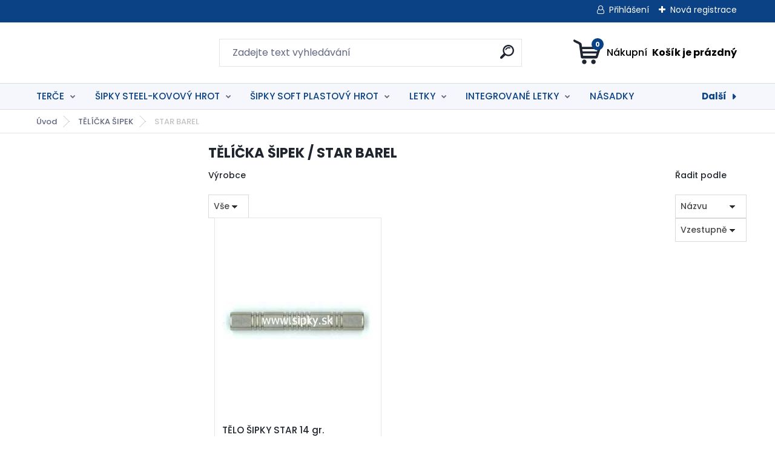

--- FILE ---
content_type: text/html; charset=utf-8
request_url: https://www.sipky-terce.cz/STAR-BAREL-c15_112_2.htm
body_size: 15026
content:

    <!DOCTYPE html>
    <html xmlns:og="http://ogp.me/ns#" xmlns:fb="http://www.facebook.com/2008/fbml" lang="cs" class="tmpl__titanium">
      <head>
          <script>
              window.cookie_preferences = getCookieSettings('cookie_preferences');
              window.cookie_statistics = getCookieSettings('cookie_statistics');
              window.cookie_marketing = getCookieSettings('cookie_marketing');

              function getCookieSettings(cookie_name) {
                  if (document.cookie.length > 0)
                  {
                      cookie_start = document.cookie.indexOf(cookie_name + "=");
                      if (cookie_start != -1)
                      {
                          cookie_start = cookie_start + cookie_name.length + 1;
                          cookie_end = document.cookie.indexOf(";", cookie_start);
                          if (cookie_end == -1)
                          {
                              cookie_end = document.cookie.length;
                          }
                          return unescape(document.cookie.substring(cookie_start, cookie_end));
                      }
                  }
                  return false;
              }
          </script>
                <title>TĚLÍČKA ŠIPEK | šipky a terče pro hráče www.sipky-terce.cz</title>
        <script type="text/javascript">var action_unavailable='action_unavailable';var id_language = 'cs';var id_country_code = 'CZ';var language_code = 'cs-CZ';var path_request = '/request.php';var type_request = 'POST';var cache_break = "2440"; var enable_console_debug = false; var enable_logging_errors = false;var administration_id_language = 'cs';var administration_id_country_code = 'CZ';</script>          <script type="text/javascript" src="//ajax.googleapis.com/ajax/libs/jquery/1.8.3/jquery.min.js"></script>
          <script type="text/javascript" src="//code.jquery.com/ui/1.12.1/jquery-ui.min.js" ></script>
                  <script src="/wa_script/js/jquery.hoverIntent.minified.js?_=2025-11-20-14-22" type="text/javascript"></script>
        <script type="text/javascript" src="/admin/jscripts/jquery.qtip.min.js?_=2025-11-20-14-22"></script>
                  <script src="/wa_script/js/jquery.selectBoxIt.min.js?_=2025-11-20-14-22" type="text/javascript"></script>
                  <script src="/wa_script/js/bs_overlay.js?_=2025-11-20-14-22" type="text/javascript"></script>
        <script src="/wa_script/js/bs_design.js?_=2025-11-20-14-22" type="text/javascript"></script>
        <script src="/admin/jscripts/wa_translation.js?_=2025-11-20-14-22" type="text/javascript"></script>
        <link rel="stylesheet" type="text/css" href="/css/jquery.selectBoxIt.wa_script.css?_=2025-11-20-14-22" media="screen, projection">
        <link rel="stylesheet" type="text/css" href="/css/jquery.qtip.lupa.css?_=2025-11-20-14-22">
        
                  <script src="/wa_script/js/jquery.colorbox-min.js?_=2025-11-20-14-22" type="text/javascript"></script>
          <link rel="stylesheet" type="text/css" href="/css/colorbox.css?_=2025-11-20-14-22">
          <script type="text/javascript">
            jQuery(document).ready(function() {
              (function() {
                function createGalleries(rel) {
                  var regex = new RegExp(rel + "\\[(\\d+)]"),
                      m, group = "g_" + rel, groupN;
                  $("a[rel*=" + rel + "]").each(function() {
                    m = regex.exec(this.getAttribute("rel"));
                    if(m) {
                      groupN = group + m[1];
                    } else {
                      groupN = group;
                    }
                    $(this).colorbox({
                      rel: groupN,
                      slideshow:true,
                       maxWidth: "85%",
                       maxHeight: "85%",
                       returnFocus: false
                    });
                  });
                }
                createGalleries("lytebox");
                createGalleries("lyteshow");
              })();
            });</script>
          <script type="text/javascript">
      function init_products_hovers()
      {
        jQuery(".product").hoverIntent({
          over: function(){
            jQuery(this).find(".icons_width_hack").animate({width: "130px"}, 300, function(){});
          } ,
          out: function(){
            jQuery(this).find(".icons_width_hack").animate({width: "10px"}, 300, function(){});
          },
          interval: 40
        });
      }
      jQuery(document).ready(function(){

        jQuery(".param select, .sorting select").selectBoxIt();

        jQuery(".productFooter").click(function()
        {
          var $product_detail_link = jQuery(this).parent().find("a:first");

          if($product_detail_link.length && $product_detail_link.attr("href"))
          {
            window.location.href = $product_detail_link.attr("href");
          }
        });
        init_products_hovers();
        
        ebar_details_visibility = {};
        ebar_details_visibility["user"] = false;
        ebar_details_visibility["basket"] = false;

        ebar_details_timer = {};
        ebar_details_timer["user"] = setTimeout(function(){},100);
        ebar_details_timer["basket"] = setTimeout(function(){},100);

        function ebar_set_show($caller)
        {
          var $box_name = $($caller).attr("id").split("_")[0];

          ebar_details_visibility["user"] = false;
          ebar_details_visibility["basket"] = false;

          ebar_details_visibility[$box_name] = true;

          resolve_ebar_set_visibility("user");
          resolve_ebar_set_visibility("basket");
        }

        function ebar_set_hide($caller)
        {
          var $box_name = $($caller).attr("id").split("_")[0];

          ebar_details_visibility[$box_name] = false;

          clearTimeout(ebar_details_timer[$box_name]);
          ebar_details_timer[$box_name] = setTimeout(function(){resolve_ebar_set_visibility($box_name);},300);
        }

        function resolve_ebar_set_visibility($box_name)
        {
          if(   ebar_details_visibility[$box_name]
             && jQuery("#"+$box_name+"_detail").is(":hidden"))
          {
            jQuery("#"+$box_name+"_detail").slideDown(300);
          }
          else if(   !ebar_details_visibility[$box_name]
                  && jQuery("#"+$box_name+"_detail").not(":hidden"))
          {
            jQuery("#"+$box_name+"_detail").slideUp(0, function() {
              $(this).css({overflow: ""});
            });
          }
        }

        
        jQuery("#user_icon, #basket_icon").hoverIntent({
          over: function(){
            ebar_set_show(this);
            
          } ,
          out: function(){
            ebar_set_hide(this);
          },
          interval: 40
        });
        
        jQuery("#user_icon").click(function(e)
        {
          if(jQuery(e.target).attr("id") == "user_icon")
          {
            window.location.href = "https://www.sipky-terce.cz/sipky-terce/e-login/";
          }
        });

        jQuery("#basket_icon").click(function(e)
        {
          if(jQuery(e.target).attr("id") == "basket_icon")
          {
            window.location.href = "https://www.sipky-terce.cz/sipky-terce/e-basket/";
          }
        });
      
      });
    </script>        <meta http-equiv="Content-language" content="cs">
        <meta http-equiv="Content-Type" content="text/html; charset=utf-8">
        <meta name="language" content="czech">
        <meta name="keywords" content="tělíčka,šipek">
        <meta name="description" content="TĚLÍČKA ŠIPEK">
        <meta name="revisit-after" content="1 Days">
        <meta name="distribution" content="global">
        <meta name="expires" content="never">
                  <meta name="expires" content="never">
                    <link rel="canonical" href="https://www.sipky-terce.cz/STAR-BAREL-c15_112_2.htm"/>
          <meta property="og:image" content="http://www.sipky-terce.cz/fotky2609/design_setup/images/##NO_IMAGE##" />
<meta property="og:image:secure_url" content="https://www.sipky-terce.cz/fotky2609/design_setup/images/##NO_IMAGE##" />
<meta property="og:image:type" content="image/jpeg" />
            <meta name="robots" content="index, follow">
                    <link rel="stylesheet" type="text/css" href="/css/lang_dependent_css/lang_cs.css?_=2025-11-20-14-22" media="screen, projection">
                <link rel='stylesheet' type='text/css' href='/wa_script/js/styles.css?_=2025-11-20-14-22'>
        <script language='javascript' type='text/javascript' src='/wa_script/js/javascripts.js?_=2025-11-20-14-22'></script>
        <script language='javascript' type='text/javascript' src='/wa_script/js/check_tel.js?_=2025-11-20-14-22'></script>
          <script src="/assets/javascripts/buy_button.js?_=2025-11-20-14-22"></script>
            <script type="text/javascript" src="/wa_script/js/bs_user.js?_=2025-11-20-14-22"></script>
        <script type="text/javascript" src="/wa_script/js/bs_fce.js?_=2025-11-20-14-22"></script>
        <script type="text/javascript" src="/wa_script/js/bs_fixed_bar.js?_=2025-11-20-14-22"></script>
        <script type="text/javascript" src="/bohemiasoft/js/bs.js?_=2025-11-20-14-22"></script>
        <script src="/wa_script/js/jquery.number.min.js?_=2025-11-20-14-22" type="text/javascript"></script>
        <script type="text/javascript">
            BS.User.id = 2609;
            BS.User.domain = "sipky-terce";
            BS.User.is_responsive_layout = true;
            BS.User.max_search_query_length = 50;
            BS.User.max_autocomplete_words_count = 5;

            WA.Translation._autocompleter_ambiguous_query = ' Hledavý výraz je pro našeptávač příliš obecný. Zadejte prosím další znaky, slova nebo pokračujte odesláním formuláře pro vyhledávání.';
            WA.Translation._autocompleter_no_results_found = ' Nebyly nalezeny žádné produkty ani kategorie.';
            WA.Translation._error = " Chyba";
            WA.Translation._success = " Nastaveno";
            WA.Translation._warning = " Upozornění";
            WA.Translation._multiples_inc_notify = '<p class="multiples-warning"><strong>Tento produkt je možné objednat pouze v násobcích #inc#. </strong><br><small>Vámi zadaný počet kusů byl navýšen dle tohoto násobku.</small></p>';
            WA.Translation._shipping_change_selected = " Změnit...";
            WA.Translation._shipping_deliver_to_address = " Zásilka bude doručena na zvolenou adresu";

            BS.Design.template = {
              name: "titanium",
              is_selected: function(name) {
                if(Array.isArray(name)) {
                  return name.indexOf(this.name) > -1;
                } else {
                  return name === this.name;
                }
              }
            };
            BS.Design.isLayout3 = true;
            BS.Design.templates = {
              TEMPLATE_ARGON: "argon",TEMPLATE_NEON: "neon",TEMPLATE_CARBON: "carbon",TEMPLATE_XENON: "xenon",TEMPLATE_AURUM: "aurum",TEMPLATE_CUPRUM: "cuprum",TEMPLATE_ERBIUM: "erbium",TEMPLATE_CADMIUM: "cadmium",TEMPLATE_BARIUM: "barium",TEMPLATE_CHROMIUM: "chromium",TEMPLATE_SILICIUM: "silicium",TEMPLATE_IRIDIUM: "iridium",TEMPLATE_INDIUM: "indium",TEMPLATE_OXYGEN: "oxygen",TEMPLATE_HELIUM: "helium",TEMPLATE_FLUOR: "fluor",TEMPLATE_FERRUM: "ferrum",TEMPLATE_TERBIUM: "terbium",TEMPLATE_URANIUM: "uranium",TEMPLATE_ZINCUM: "zincum",TEMPLATE_CERIUM: "cerium",TEMPLATE_KRYPTON: "krypton",TEMPLATE_THORIUM: "thorium",TEMPLATE_ETHERUM: "etherum",TEMPLATE_KRYPTONIT: "kryptonit",TEMPLATE_TITANIUM: "titanium",TEMPLATE_PLATINUM: "platinum"            };
        </script>
                  <script src="/js/progress_button/modernizr.custom.js"></script>
                      <link rel="stylesheet" type="text/css" href="/bower_components/owl.carousel/dist/assets/owl.carousel.min.css" />
            <link rel="stylesheet" type="text/css" href="/bower_components/owl.carousel/dist/assets/owl.theme.default.min.css" />
            <script src="/bower_components/owl.carousel/dist/owl.carousel.min.js"></script>
                      <link rel="stylesheet" type="text/css" href="/bower_components/priority-nav/dist/priority-nav-core.css" />
            <script src="/bower_components/priority-nav/dist/priority-nav.js"></script>
                      <link rel="stylesheet" type="text/css" href="//static.bohemiasoft.com/jave/style.css?_=2025-11-20-14-22" media="screen">
                    <link rel="stylesheet" type="text/css" href="/css/font-awesome.4.7.0.min.css" media="screen">
          <link rel="stylesheet" type="text/css" href="/sablony/nove/titanium/titaniumpurple/css/product_var3.css?_=2025-11-20-14-22" media="screen">
          <style>
    :root {
        --primary: #0a4285;
        --primary-dark: #097a07;
        --secondary: #f6f7fc;
        --secondary-v2: #626780;
        --element-color: #1f242d;
        --stars: #ffcf15;
        --sale: #c91e1e;
        
        --empty-basket-text: " Košík je prázdný";
        --full-shopping-basket-text: "nákupní košík";
        --choose-delivery-method-text: "Vyberte způsob doručení";
        --choose-payment-method-text: "Vyberte způsob platby";
        --free-price-text: "Zdarma";
        --continue-without-login-text: "Pokračovat bez přihlášení";
        --summary-order-text: "Shrnutí Vaší objednávky";
        --cart-contents-text: "Váš košík";
        --in-login-text: "Přihlášení";
        --in-registration-text: "Nová registrace";
        --in-forgotten-pass-text: "Zapomenuté heslo";
        --price-list-filter-text: "Ceník";
        --search-see-everything-text: "Zobrazit vše";
        --discount-code-text: "Mám slevový kód";
        --searched-cats-text: "Hledané kategorie";
        --back-to-eshop-text: "Zpátky do eshopu";
        --to-category-menu-text: "Do kategorie";
        --back-menu-text: "Zpět";
        --pagination-next-text: "Další";
        --pagination-previous-text: "Předchozí";
        --cookies-files-text: "Soubory cookie";
        --newsletter-button-text: "Odebírat";
        --newsletter-be-up-to-date-text: "Buďte v obraze";
        --specify-params-text: "Vyberte parametry";
        --article-tags-text: "Tagy článku";
        --watch-product-text: "Hlídat produkt";
        --notfull-shopping-text: "Nákupní";
        --notfull-basket-is-empty-text: " Košík je prázdný";
        --whole-blog-article-text: "Celý článek";
        --basket-content-text: " Obsah košíku";
        --products-in-cat-text: " Produkty v kategorii";
        
    }
</style>
          <link rel="stylesheet"
                type="text/css"
                id="tpl-editor-stylesheet"
                href="/sablony/nove/titanium/titaniumpurple/css/colors.css?_=2025-11-20-14-22"
                media="screen">

          <meta name="viewport" content="width=device-width, initial-scale=1.0">
          <link rel="stylesheet" 
                   type="text/css" 
                   href="https://static.bohemiasoft.com/custom-css/titanium.css?_1763555132" 
                   media="screen"><style type="text/css">
               <!--#site_logo{
                  width: 275px;
                  height: 100px;
                  background-image: url('/images/pixel_transparent.gif?cache_time=1638795575');
                  background-repeat: no-repeat;
                  
                }html body .myheader { 
          
          border: black;
          background-repeat: repeat;
          background-position: 0px 0px;
          
        }#page_background{
                  
                  background-repeat: repeat;
                  background-position: 0px 0px;
                  background-color: transparent;
                }.bgLupa{
                  padding: 0;
                  border: none;
                }
      /***font kategorie***/
      body #page .leftmenu2 ul li a {
                  color: #0a4285!important;
      }
      body #page .leftmenu ul li a {
                  color: #0a4285!important;
      }
      /***font kategorie - hover, active***/
      body #page .leftmenu2 ul li a:hover, body #page .leftmenu2 ul li.leftmenuAct a {
                  color:#d40d3d !important;
      }
      body #page .leftmenu ul li a:hover, body #page .leftmenu ul li.leftmenuAct a {
                  color:#d40d3d !important;
      }
      /***before kategorie - hover, active***/
      .leftmenu li:hover a::before, .leftmenuAct a::before, .leftmenu2 li:hover a::before, .leftmenuAct a::before {
                  color: #0a4285!important; 
        }
      /***font podkategorie***/
      body #page .leftmenu2 ul ul li a {
                  color:#5c9ded!important;
        }
      body #page .leftmenu ul ul li a, body #page .leftmenu ul li.leftmenuAct ul li a {
            color:#5c9ded!important;
            border-color:#5c9ded!important;
        }
      /***font podkategorie - hover, active***/
      body #page .leftmenu2 ul ul li a:hover, body #page .leftmenu2 ul ul li.leftmenu2Act a{
                  color: #d40d3d !important;
        }
      body #page .leftmenu ul ul li a:hover, body #page .leftmenu ul li.leftmenuAct ul li a:hover{
            color: #d40d3d !important;
        }
      /***before podkategorie***/
      html #left-box .leftmenu2 ul ul a::before{
                  color: #ffffff!important; 
        }
      html #left-box .leftmenu ul ul a::before{
                  color: #ffffff!important; 
      }
      /***before podkategorie - hover, active***/
      html #left-box .leftmenu2 ul ul li:hover a::before, html #left-box .leftmenu2 ul ul li.leftmenu2Act a::before{
                  color: #4b8cdc !important; 
        }
      html #left-box .leftmenu ul ul li:hover a::before, html #left-box .leftmenu ul ul li.leftmenuAct a::before{
                  color: #4b8cdc !important; 
        } 

 :root { 
 }
-->
                </style>          <link rel="stylesheet" type="text/css" href="/fotky2609/design_setup/css/user_defined.css?_=1669194692" media="screen, projection">
                    <script type="text/javascript" src="/admin/jscripts/wa_dialogs.js?_=2025-11-20-14-22"></script>
                <script type="text/javascript" src="/wa_script/js/search_autocompleter.js?_=2025-11-20-14-22"></script>
              <script>
              WA.Translation._complete_specification = "Kompletní specifikace";
              WA.Translation._dont_have_acc = "Nemáte účet? ";
              WA.Translation._have_acc = "Již máte účet? ";
              WA.Translation._register_titanium = "Zaregistrujte se ";
              WA.Translation._login_titanium = "Přihlašte se ";
              WA.Translation._placeholder_voucher = "Sem vložte kód";
          </script>
                <script src="/wa_script/js/template/titanium/script.js?_=2025-11-20-14-22"></script>
                    <link rel="stylesheet" type="text/css" href="/assets/vendor/magnific-popup/magnific-popup.css" />
      <script src="/assets/vendor/magnific-popup/jquery.magnific-popup.js"></script>
      <script type="text/javascript">
        BS.env = {
          decPoint: ",",
          basketFloatEnabled: false        };
      </script>
      <script type="text/javascript" src="/node_modules/select2/dist/js/select2.min.js"></script>
      <script type="text/javascript" src="/node_modules/maximize-select2-height/maximize-select2-height.min.js"></script>
      <script type="text/javascript">
        (function() {
          $.fn.select2.defaults.set("language", {
            noResults: function() {return " Nenalezeny žádné položky"},
            inputTooShort: function(o) {
              var n = o.minimum - o.input.length;
              return " Prosím zadejte #N# nebo více znaků.".replace("#N#", n);
            }
          });
          $.fn.select2.defaults.set("width", "100%")
        })();

      </script>
      <link type="text/css" rel="stylesheet" href="/node_modules/select2/dist/css/select2.min.css" />
      <script type="text/javascript" src="/wa_script/js/countdown_timer.js?_=2025-11-20-14-22"></script>
      <script type="text/javascript" src="/wa_script/js/app.js?_=2025-11-20-14-22"></script>
      <script type="text/javascript" src="/node_modules/jquery-validation/dist/jquery.validate.min.js"></script>

      
          </head>
      <body class="lang-cs layout3 not-home page-category page-category-15-112 basket-empty slider_available template-slider-custom vat-payer-y alternative-currency-n" >
        <a name="topweb"></a>
        
  <div id="responsive_layout_large"></div><div id="page">      <div class="top-bar" id="topBar">
                  <div class="top-bar-login">
                          <span class="user-login"><a href="/sipky-terce/e-login">Přihlášení</a></span>
              <span class="user-register"><a href="/sipky-terce/e-register">Nová registrace</a></span>
                        </div>
                        </div>
          <script type="text/javascript">
      var responsive_articlemenu_name = ' Menu';
      var responsive_eshopmenu_name = ' E-shop';
    </script>
        <link rel="stylesheet" type="text/css" href="/css/masterslider.css?_=2025-11-20-14-22" media="screen, projection">
    <script type="text/javascript" src="/js/masterslider.min.js"></script>
    <div class="myheader">
                <div class="navigate_bar">
            <div class="logo-wrapper">
            <a id="site_logo" href="//www.sipky-terce.cz" class="mylogo" aria-label="Logo"></a>
    </div>
                <div id="search">
      <form name="search" id="searchForm" action="/search-engine.htm" method="GET" enctype="multipart/form-data">
        <label for="q" class="title_left2"> Hľadanie</label>
        <p>
          <input name="slovo" type="text" class="inputBox" id="q" placeholder=" Zadejte text vyhledávání" maxlength="50">
          
          <input type="hidden" id="source_service" value="www.webareal.cz">
        </p>
        <div class="wrapper_search_submit">
          <input type="submit" class="search_submit" aria-label="search" name="search_submit" value="">
        </div>
        <div id="search_setup_area">
          <input id="hledatjak2" checked="checked" type="radio" name="hledatjak" value="2">
          <label for="hledatjak2">Hledat ve zboží</label>
          <br />
          <input id="hledatjak1"  type="radio" name="hledatjak" value="1">
          <label for="hledatjak1">Hledat v článcích</label>
                    <script type="text/javascript">
            function resolve_search_mode_visibility()
            {
              if (jQuery('form[name=search] input').is(':focus'))
              {
                if (jQuery('#search_setup_area').is(':hidden'))
                {
                  jQuery('#search_setup_area').slideDown(400);
                }
              }
              else
              {
                if (jQuery('#search_setup_area').not(':hidden'))
                {
                  jQuery('#search_setup_area').slideUp(400);
                }
              }
            }

            $('form[name=search] input').click(function() {
              this.focus();
            });

            jQuery('form[name=search] input')
                .focus(function() {
                  resolve_search_mode_visibility();
                })
                .blur(function() {
                  setTimeout(function() {
                    resolve_search_mode_visibility();
                  }, 1000);
                });

          </script>
                  </div>
      </form>
    </div>
            
  <div id="ebar" class="" >        <div id="basket_icon" >
            <div id="basket_detail">
                <div id="basket_arrow_tag"></div>
                <div id="basket_content_tag">
                    <a id="quantity_tag" href="/sipky-terce/e-basket" rel="nofollow" class="elink"><span class="quantity_count">0</span>
                    <span class="basket_empty"> Váš nákupní košík <span class="bold">je prázdný</span></span></a>                </div>
            </div>
        </div>
                </div>      </div>
          </div>
        <div class="eshop-menu drop-menu" id="dropMenu">
      <div id="dropMenuWrapper">
            <div class="menu-wrapper leftmenu" id="menuWrapper">
          <ul class="root-eshop-menu" id="menuContent">
              <li class="home-button">
              <a href="//www.sipky-terce.cz">
      <i class="fa fa-home" aria-hidden="true"></i>
    </a>
            </li>
            <li class="eshop-menu-item item-1 has-submenu">
            <a class="item-link level-1" href="/TERCE-c5_0_1.htm">TERČE</a>
          <ul class="eshop-submenu-root menu-level-2">
          <li class="eshop-menu-item item-1">
            <div class="menu-item-box">
                <div class="menu-item-cat">
          <a class="item-link level-2" href="/TERCE-c5_25_2.htm">ELEKTRONICKÉ TERČE</a>
                  </div>
      </div>
          </li>
        <li class="eshop-menu-item item-2">
            <div class="menu-item-box">
                <div class="menu-item-cat">
          <a class="item-link level-2" href="/TERCE-c5_26_2.htm">SISALOVÉ TERČE</a>
                  </div>
      </div>
          </li>
        <li class="eshop-menu-item item-3">
            <div class="menu-item-box">
                <div class="menu-item-cat">
          <a class="item-link level-2" href="/TERCE-c5_228_2.htm">OKRUŽÍ NA SISALOVÉ TERČE</a>
                  </div>
      </div>
          </li>
        <li class="eshop-menu-item item-4">
            <div class="menu-item-box">
                <div class="menu-item-cat">
          <a class="item-link level-2" href="/TERCE-c5_229_2.htm">OSVĚTLENÍ NA TERČE</a>
                  </div>
      </div>
          </li>
        </ul>
        </li>
        <li class="eshop-menu-item item-2 has-submenu">
            <a class="item-link level-1" href="/SIPKY-STEEL-KOVOVY-HROT-c24_0_1.htm">ŠIPKY STEEL-KOVOVÝ HROT</a>
          <ul class="eshop-submenu-root menu-level-2">
          <li class="eshop-menu-item item-1 has-submenu">
            <div class="menu-item-box">
                <div class="menu-item-cat">
          <a class="item-link level-2" href="/SIPKY-STEEL-KOVOVY-HROT-c24_180_2.htm">ŠIPKY STEEL HARROWS</a>
              <ul class="eshop-submenu-root menu-level-3">
          <li class="eshop-menu-item item-1">
            <a class="item-link level-3" href="/SIPKY-STEEL-KOVOVY-HROT-c24_235_3.htm">BRASS</a>
          </li>
        <li class="eshop-menu-item item-2">
            <a class="item-link level-3" href="/SIPKY-STEEL-KOVOVY-HROT-c24_236_3.htm">TUNGSTEN</a>
          </li>
        </ul>
            </div>
      </div>
          </li>
        <li class="eshop-menu-item item-2 has-submenu">
            <div class="menu-item-box">
                <div class="menu-item-cat">
          <a class="item-link level-2" href="/SIPKY-STEEL-KOVOVY-HROT-c24_174_2.htm">ŠIPKY STEEL WINMAU</a>
              <ul class="eshop-submenu-root menu-level-3">
          <li class="eshop-menu-item item-1">
            <a class="item-link level-3" href="/SIPKY-STEEL-KOVOVY-HROT-c24_237_3.htm">BRASS</a>
          </li>
        <li class="eshop-menu-item item-2">
            <a class="item-link level-3" href="/SIPKY-STEEL-KOVOVY-HROT-c24_238_3.htm">TUNGSTEN</a>
          </li>
        </ul>
            </div>
      </div>
          </li>
        <li class="eshop-menu-item item-3 has-submenu">
            <div class="menu-item-box">
                <div class="menu-item-cat">
          <a class="item-link level-2" href="/SIPKY-STEEL-KOVOVY-HROT-c24_175_2.htm">ŠIPKY STEEL UNICORN</a>
              <ul class="eshop-submenu-root menu-level-3">
          <li class="eshop-menu-item item-1">
            <a class="item-link level-3" href="/SIPKY-STEEL-KOVOVY-HROT-c24_239_3.htm">BRASS</a>
          </li>
        <li class="eshop-menu-item item-2">
            <a class="item-link level-3" href="/SIPKY-STEEL-KOVOVY-HROT-c24_240_3.htm">TUNGSTEN</a>
          </li>
        </ul>
            </div>
      </div>
          </li>
        <li class="eshop-menu-item item-4 has-submenu">
            <div class="menu-item-box">
                <div class="menu-item-cat">
          <a class="item-link level-2" href="/SIPKY-STEEL-KOVOVY-HROT-c24_226_2.htm">ŠIPKY STEEL TARGET</a>
              <ul class="eshop-submenu-root menu-level-3">
          <li class="eshop-menu-item item-1">
            <a class="item-link level-3" href="/SIPKY-STEEL-KOVOVY-HROT-c24_241_3.htm">BRASS</a>
          </li>
        <li class="eshop-menu-item item-2">
            <a class="item-link level-3" href="/SIPKY-STEEL-KOVOVY-HROT-c24_242_3.htm">TUNGSTEN</a>
          </li>
        <li class="eshop-menu-item item-3">
            <a class="item-link level-3" href="/SIPKY-STEEL-KOVOVY-HROT-c24_243_3.htm">SWISSPOINT</a>
          </li>
        </ul>
            </div>
      </div>
          </li>
        <li class="eshop-menu-item item-5 has-submenu">
            <div class="menu-item-box">
                <div class="menu-item-cat">
          <a class="item-link level-2" href="/SIPKY-STEEL-KOVOVY-HROT-c24_176_2.htm">ŠIPKY STEEL RED DRAGON</a>
              <ul class="eshop-submenu-root menu-level-3">
          <li class="eshop-menu-item item-1">
            <a class="item-link level-3" href="/SIPKY-STEEL-KOVOVY-HROT-c24_244_3.htm">BRASS</a>
          </li>
        <li class="eshop-menu-item item-2">
            <a class="item-link level-3" href="/SIPKY-STEEL-KOVOVY-HROT-c24_245_3.htm">TUNGSTEN</a>
          </li>
        </ul>
            </div>
      </div>
          </li>
        <li class="eshop-menu-item item-6 has-submenu">
            <div class="menu-item-box">
                <div class="menu-item-cat">
          <a class="item-link level-2" href="/SIPKY-STEEL-KOVOVY-HROT-c24_177_2.htm">ŠIPKY STEEL POWERDART</a>
              <ul class="eshop-submenu-root menu-level-3">
          <li class="eshop-menu-item item-1">
            <a class="item-link level-3" href="/SIPKY-STEEL-KOVOVY-HROT-c24_246_3.htm">BRASS</a>
          </li>
        <li class="eshop-menu-item item-2">
            <a class="item-link level-3" href="/SIPKY-STEEL-KOVOVY-HROT-c24_247_3.htm">TUNGSTEN</a>
          </li>
        </ul>
            </div>
      </div>
          </li>
        <li class="eshop-menu-item item-7">
            <div class="menu-item-box">
                <div class="menu-item-cat">
          <a class="item-link level-2" href="/SIPKY-STEEL-KOVOVY-HROT-c24_178_2.htm">ŠIPKY STEEL DO 400 Kč</a>
                  </div>
      </div>
          </li>
        <li class="eshop-menu-item item-8">
            <div class="menu-item-box">
                <div class="menu-item-cat">
          <a class="item-link level-2" href="/SIPKY-STEEL-KOVOVY-HROT-c24_179_2.htm">ŠIPKY STEEL SE SLEVOU</a>
                  </div>
      </div>
          </li>
        </ul>
        </li>
        <li class="eshop-menu-item item-3 has-submenu">
            <a class="item-link level-1" href="/SIPKY-SOFT-PLASTOVY-HROT-c26_0_1.htm">ŠIPKY SOFT PLASTOVÝ HROT</a>
          <ul class="eshop-submenu-root menu-level-2">
          <li class="eshop-menu-item item-1 has-submenu">
            <div class="menu-item-box">
                <div class="menu-item-cat">
          <a class="item-link level-2" href="/SIPKY-SOFT-PLASTOVY-HROT-c26_183_2.htm">ŠIPKY SOFT HARROWS</a>
              <ul class="eshop-submenu-root menu-level-3">
          <li class="eshop-menu-item item-1">
            <a class="item-link level-3" href="/SIPKY-SOFT-PLASTOVY-HROT-c26_258_3.htm">BRASS</a>
          </li>
        <li class="eshop-menu-item item-2">
            <a class="item-link level-3" href="/SIPKY-SOFT-PLASTOVY-HROT-c26_259_3.htm">TUNGSTEN</a>
          </li>
        </ul>
            </div>
      </div>
          </li>
        <li class="eshop-menu-item item-2 has-submenu">
            <div class="menu-item-box">
                <div class="menu-item-cat">
          <a class="item-link level-2" href="/SIPKY-SOFT-PLASTOVY-HROT-c26_184_2.htm">ŠIPKY SOFT WINMAU</a>
              <ul class="eshop-submenu-root menu-level-3">
          <li class="eshop-menu-item item-1">
            <a class="item-link level-3" href="/SIPKY-SOFT-PLASTOVY-HROT-c26_260_3.htm">BRASS</a>
          </li>
        <li class="eshop-menu-item item-2">
            <a class="item-link level-3" href="/SIPKY-SOFT-PLASTOVY-HROT-c26_261_3.htm">TUNGSTEN</a>
          </li>
        </ul>
            </div>
      </div>
          </li>
        <li class="eshop-menu-item item-3 has-submenu">
            <div class="menu-item-box">
                <div class="menu-item-cat">
          <a class="item-link level-2" href="/SIPKY-SOFT-PLASTOVY-HROT-c26_185_2.htm">ŠIPKY SOFT UNICORN</a>
              <ul class="eshop-submenu-root menu-level-3">
          <li class="eshop-menu-item item-1">
            <a class="item-link level-3" href="/SIPKY-SOFT-PLASTOVY-HROT-c26_262_3.htm">BRASS</a>
          </li>
        <li class="eshop-menu-item item-2">
            <a class="item-link level-3" href="/SIPKY-SOFT-PLASTOVY-HROT-c26_263_3.htm">TUNGSTEN</a>
          </li>
        </ul>
            </div>
      </div>
          </li>
        <li class="eshop-menu-item item-4 has-submenu">
            <div class="menu-item-box">
                <div class="menu-item-cat">
          <a class="item-link level-2" href="/SIPKY-SOFT-PLASTOVY-HROT-c26_227_2.htm">ŠIPKY SOFT TARGET</a>
              <ul class="eshop-submenu-root menu-level-3">
          <li class="eshop-menu-item item-1">
            <a class="item-link level-3" href="/SIPKY-SOFT-PLASTOVY-HROT-c26_264_3.htm">BRASS</a>
          </li>
        <li class="eshop-menu-item item-2">
            <a class="item-link level-3" href="/SIPKY-SOFT-PLASTOVY-HROT-c26_265_3.htm">TUNGSTEN</a>
          </li>
        </ul>
            </div>
      </div>
          </li>
        <li class="eshop-menu-item item-5 has-submenu">
            <div class="menu-item-box">
                <div class="menu-item-cat">
          <a class="item-link level-2" href="/SIPKY-SOFT-PLASTOVY-HROT-c26_186_2.htm">ŠIPKY SOFT RED DRAGON</a>
              <ul class="eshop-submenu-root menu-level-3">
          <li class="eshop-menu-item item-1">
            <a class="item-link level-3" href="/SIPKY-SOFT-PLASTOVY-HROT-c26_266_3.htm">BRASS</a>
          </li>
        <li class="eshop-menu-item item-2">
            <a class="item-link level-3" href="/SIPKY-SOFT-PLASTOVY-HROT-c26_267_3.htm">TUNGSTEN</a>
          </li>
        </ul>
            </div>
      </div>
          </li>
        <li class="eshop-menu-item item-6 has-submenu">
            <div class="menu-item-box">
                <div class="menu-item-cat">
          <a class="item-link level-2" href="/SIPKY-SOFT-PLASTOVY-HROT-c26_187_2.htm">ŠIPKY SOFT POWER DART</a>
              <ul class="eshop-submenu-root menu-level-3">
          <li class="eshop-menu-item item-1">
            <a class="item-link level-3" href="/SIPKY-SOFT-PLASTOVY-HROT-c26_268_3.htm">BRASS</a>
          </li>
        <li class="eshop-menu-item item-2">
            <a class="item-link level-3" href="/SIPKY-SOFT-PLASTOVY-HROT-c26_269_3.htm">TUNGSTEN</a>
          </li>
        </ul>
            </div>
      </div>
          </li>
        <li class="eshop-menu-item item-7">
            <div class="menu-item-box">
                <div class="menu-item-cat">
          <a class="item-link level-2" href="/SIPKY-SOFT-PLASTOVY-HROT-c26_188_2.htm">ŠIPKY SOFT DO 400 Kč</a>
                  </div>
      </div>
          </li>
        <li class="eshop-menu-item item-8">
            <div class="menu-item-box">
                <div class="menu-item-cat">
          <a class="item-link level-2" href="/SIPKY-SOFT-PLASTOVY-HROT-c26_189_2.htm">ŠIPKY SOFT SE SLEVOU</a>
                  </div>
      </div>
          </li>
        </ul>
        </li>
        <li class="eshop-menu-item item-4 has-submenu">
            <a class="item-link level-1" href="/LETKY-c2_0_1.htm">LETKY</a>
          <ul class="eshop-submenu-root menu-level-2">
          <li class="eshop-menu-item item-1">
            <div class="menu-item-box">
                <div class="menu-item-cat">
          <a class="item-link level-2" href="/LETKY-c2_155_2.htm">LETKY HARROWS</a>
                  </div>
      </div>
          </li>
        <li class="eshop-menu-item item-2 has-submenu">
            <div class="menu-item-box">
                <div class="menu-item-cat">
          <a class="item-link level-2" href="/LETKY-c2_154_2.htm">LETKY POWERDART</a>
              <ul class="eshop-submenu-root menu-level-3">
          <li class="eshop-menu-item item-1">
            <a class="item-link level-3" href="/LETKY-c2_248_3.htm">POLYESTER</a>
          </li>
        <li class="eshop-menu-item item-2">
            <a class="item-link level-3" href="/LETKY-c2_249_3.htm">I-FLIGHTS</a>
          </li>
        <li class="eshop-menu-item item-3">
            <a class="item-link level-3" href="/LETKY-c2_250_3.htm">BAD GIRLS</a>
          </li>
        <li class="eshop-menu-item item-4">
            <a class="item-link level-3" href="/LETKY-c2_251_3.htm">HOLOGRAM</a>
          </li>
        <li class="eshop-menu-item item-5">
            <a class="item-link level-3" href="/LETKY-c2_252_3.htm">ALCHEMY</a>
          </li>
        <li class="eshop-menu-item item-6">
            <a class="item-link level-3" href="/LETKY-c2_253_3.htm">JINÉ</a>
          </li>
        </ul>
            </div>
      </div>
          </li>
        <li class="eshop-menu-item item-3">
            <div class="menu-item-box">
                <div class="menu-item-cat">
          <a class="item-link level-2" href="/LETKY-c2_170_2.htm">LETKY WINMAU</a>
                  </div>
      </div>
          </li>
        <li class="eshop-menu-item item-4">
            <div class="menu-item-box">
                <div class="menu-item-cat">
          <a class="item-link level-2" href="/LETKY-c2_169_2.htm">LETKY RED DRAGON</a>
                  </div>
      </div>
          </li>
        <li class="eshop-menu-item item-5">
            <div class="menu-item-box">
                <div class="menu-item-cat">
          <a class="item-link level-2" href="/LETKY-c2_77_2.htm">LETKY UNICORN</a>
                  </div>
      </div>
          </li>
        <li class="eshop-menu-item item-6">
            <div class="menu-item-box">
                <div class="menu-item-cat">
          <a class="item-link level-2" href="/LETKY-c2_157_2.htm">LETKY TARGET</a>
                  </div>
      </div>
          </li>
        <li class="eshop-menu-item item-7 has-submenu">
            <div class="menu-item-box">
                <div class="menu-item-cat">
          <a class="item-link level-2" href="/LETKY-c2_7_2.htm">LETKY AMAZON</a>
              <ul class="eshop-submenu-root menu-level-3">
          <li class="eshop-menu-item item-1">
            <a class="item-link level-3" href="/LETKY-c2_254_3.htm">AMAZON</a>
          </li>
        <li class="eshop-menu-item item-2">
            <a class="item-link level-3" href="/LETKY-c2_255_3.htm">AMAZON COLOUR</a>
          </li>
        <li class="eshop-menu-item item-3">
            <a class="item-link level-3" href="/LETKY-c2_256_3.htm">AMAZON CARTOON</a>
          </li>
        <li class="eshop-menu-item item-4">
            <a class="item-link level-3" href="/LETKY-c2_257_3.htm">AMAZON HD150</a>
          </li>
        </ul>
            </div>
      </div>
          </li>
        <li class="eshop-menu-item item-8">
            <div class="menu-item-box">
                <div class="menu-item-cat">
          <a class="item-link level-2" href="/LETKY-c2_9_2.htm">LETKY PLÁTĚNÉ</a>
                  </div>
      </div>
          </li>
        <li class="eshop-menu-item item-9">
            <div class="menu-item-box">
                <div class="menu-item-cat">
          <a class="item-link level-2" href="/LETKY-c2_11_2.htm">LETKY PENTATHLON</a>
                  </div>
      </div>
          </li>
        <li class="eshop-menu-item item-10">
            <div class="menu-item-box">
                <div class="menu-item-cat">
          <a class="item-link level-2" href="/LETKY-c2_148_2.htm">LETKY ZESILENÉ 150 micron</a>
                  </div>
      </div>
          </li>
        <li class="eshop-menu-item item-11">
            <div class="menu-item-box">
                <div class="menu-item-cat">
          <a class="item-link level-2" href="/LETKY-c2_276_2.htm">LETKY CONDOR</a>
                  </div>
      </div>
          </li>
        <li class="eshop-menu-item item-12">
            <div class="menu-item-box">
                <div class="menu-item-cat">
          <a class="item-link level-2" href="/LETKY-c2_233_2.htm">LETKY NÁSADKA+LETKA V JEDNOM</a>
                  </div>
      </div>
          </li>
        <li class="eshop-menu-item item-13">
            <div class="menu-item-box">
                <div class="menu-item-cat">
          <a class="item-link level-2" href="/LETKY-c2_12_2.htm">LETKY HOSPODSKÉ </a>
                  </div>
      </div>
          </li>
        </ul>
        </li>
        <li class="eshop-menu-item item-5 has-submenu">
            <a class="item-link level-1" href="/INTEGROVANE-LETKY-c35_0_1.htm">INTEGROVANÉ LETKY</a>
          <ul class="eshop-submenu-root menu-level-2">
          <li class="eshop-menu-item item-1">
            <div class="menu-item-box">
                <div class="menu-item-cat">
          <a class="item-link level-2" href="/INTEGROVANE-LETKY-c35_278_2.htm">LETKY CONDOR</a>
                  </div>
      </div>
          </li>
        <li class="eshop-menu-item item-2">
            <div class="menu-item-box">
                <div class="menu-item-cat">
          <a class="item-link level-2" href="/INTEGROVANE-LETKY-c35_279_2.htm">LETKY WINMAU FUSION</a>
                  </div>
      </div>
          </li>
        <li class="eshop-menu-item item-3">
            <div class="menu-item-box">
                <div class="menu-item-cat">
          <a class="item-link level-2" href="/INTEGROVANE-LETKY-c35_280_2.htm">LETKY POWERDART VENOM</a>
                  </div>
      </div>
          </li>
        <li class="eshop-menu-item item-4">
            <div class="menu-item-box">
                <div class="menu-item-cat">
          <a class="item-link level-2" href="/INTEGROVANE-LETKY-c35_281_2.htm">LETKY POWERDART SONIC</a>
                  </div>
      </div>
          </li>
        <li class="eshop-menu-item item-5">
            <div class="menu-item-box">
                <div class="menu-item-cat">
          <a class="item-link level-2" href="/INTEGROVANE-LETKY-c35_282_2.htm">LETKY TARGET K-FLEX</a>
                  </div>
      </div>
          </li>
        <li class="eshop-menu-item item-6">
            <div class="menu-item-box">
                <div class="menu-item-cat">
          <a class="item-link level-2" href="/INTEGROVANE-LETKY-c35_283_2.htm">LETKY UNICORN FORGE</a>
                  </div>
      </div>
          </li>
        </ul>
        </li>
        <li class="eshop-menu-item item-6 has-submenu">
            <a class="item-link level-1" href="/NASADKY-c3_0_1.htm">NÁSADKY</a>
          <ul class="eshop-submenu-root menu-level-2">
          <li class="eshop-menu-item item-1">
            <div class="menu-item-box">
                <div class="menu-item-cat">
          <a class="item-link level-2" href="/NASADKY-c3_13_2.htm">NYLONOVÉ NÁSADKY</a>
                  </div>
      </div>
          </li>
        <li class="eshop-menu-item item-2">
            <div class="menu-item-box">
                <div class="menu-item-cat">
          <a class="item-link level-2" href="/NASADKY-c3_164_2.htm">GLOW-POLYCARBONATE</a>
                  </div>
      </div>
          </li>
        <li class="eshop-menu-item item-3">
            <div class="menu-item-box">
                <div class="menu-item-cat">
          <a class="item-link level-2" href="/NASADKY-c3_14_2.htm">FLITE TITE</a>
                  </div>
      </div>
          </li>
        <li class="eshop-menu-item item-4">
            <div class="menu-item-box">
                <div class="menu-item-cat">
          <a class="item-link level-2" href="/NASADKY-c3_15_2.htm">HLINÍKOVÉ NÁSADKY</a>
                  </div>
      </div>
          </li>
        <li class="eshop-menu-item item-5">
            <div class="menu-item-box">
                <div class="menu-item-cat">
          <a class="item-link level-2" href="/NASADKY-c3_16_2.htm">ALUMINIUM COLOUR</a>
                  </div>
      </div>
          </li>
        <li class="eshop-menu-item item-6">
            <div class="menu-item-box">
                <div class="menu-item-cat">
          <a class="item-link level-2" href="/NASADKY-c3_17_2.htm">HI - TECH</a>
                  </div>
      </div>
          </li>
        <li class="eshop-menu-item item-7">
            <div class="menu-item-box">
                <div class="menu-item-cat">
          <a class="item-link level-2" href="/NASADKY-c3_18_2.htm">ALUMINIUM GRAVÍROVANÉ</a>
                  </div>
      </div>
          </li>
        <li class="eshop-menu-item item-8">
            <div class="menu-item-box">
                <div class="menu-item-cat">
          <a class="item-link level-2" href="/NASADKY-c3_31_2.htm">NÁSADKY S OTOČNÝM TOPEM</a>
                  </div>
      </div>
          </li>
        <li class="eshop-menu-item item-9">
            <div class="menu-item-box">
                <div class="menu-item-cat">
          <a class="item-link level-2" href="/NASADKY-c3_78_2.htm">NÁSADKY UNICORN</a>
                  </div>
      </div>
          </li>
        <li class="eshop-menu-item item-10">
            <div class="menu-item-box">
                <div class="menu-item-cat">
          <a class="item-link level-2" href="/NASADKY-c3_159_2.htm">NÁSADKY HARROWS</a>
                  </div>
      </div>
          </li>
        <li class="eshop-menu-item item-11">
            <div class="menu-item-box">
                <div class="menu-item-cat">
          <a class="item-link level-2" href="/NASADKY-c3_171_2.htm">NÁSADKY WINMAU</a>
                  </div>
      </div>
          </li>
        <li class="eshop-menu-item item-12">
            <div class="menu-item-box">
                <div class="menu-item-cat">
          <a class="item-link level-2" href="/NASADKY-c3_270_2.htm">NÁSADKY RED DRAGON</a>
                  </div>
      </div>
          </li>
        </ul>
        </li>
        <li class="eshop-menu-item item-7 has-submenu">
            <a class="item-link level-1" href="/DOPLNKY-c29_0_1.htm">DOPLŇKY</a>
          <ul class="eshop-submenu-root menu-level-2">
          <li class="eshop-menu-item item-1">
            <div class="menu-item-box">
                <div class="menu-item-cat">
          <a class="item-link level-2" href="/DOPLNKY-c29_211_2.htm">HROTY PLAST-úzký závit</a>
                  </div>
      </div>
          </li>
        <li class="eshop-menu-item item-2">
            <div class="menu-item-box">
                <div class="menu-item-cat">
          <a class="item-link level-2" href="/DOPLNKY-c29_212_2.htm">HROTY PLAST-široký závit</a>
                  </div>
      </div>
          </li>
        <li class="eshop-menu-item item-3">
            <div class="menu-item-box">
                <div class="menu-item-cat">
          <a class="item-link level-2" href="/DOPLNKY-c29_213_2.htm">HROTY KOVOVÉ</a>
                  </div>
      </div>
          </li>
        <li class="eshop-menu-item item-4">
            <div class="menu-item-box">
                <div class="menu-item-cat">
          <a class="item-link level-2" href="/DOPLNKY-c29_214_2.htm">TÉSNÍCÍ GUMIČKY</a>
                  </div>
      </div>
          </li>
        <li class="eshop-menu-item item-5">
            <div class="menu-item-box">
                <div class="menu-item-cat">
          <a class="item-link level-2" href="/DOPLNKY-c29_215_2.htm">PRUŽINKY NA NÁSADKY NYLON</a>
                  </div>
      </div>
          </li>
        <li class="eshop-menu-item item-6">
            <div class="menu-item-box">
                <div class="menu-item-cat">
          <a class="item-link level-2" href="/DOPLNKY-c29_216_2.htm">CHRÁNIČE LETEK</a>
                  </div>
      </div>
          </li>
        <li class="eshop-menu-item item-7">
            <div class="menu-item-box">
                <div class="menu-item-cat">
          <a class="item-link level-2" href="/DOPLNKY-c29_217_2.htm">VYPICHOVÁK ULOMENÝCH HROTů</a>
                  </div>
      </div>
          </li>
        <li class="eshop-menu-item item-8">
            <div class="menu-item-box">
                <div class="menu-item-cat">
          <a class="item-link level-2" href="/DOPLNKY-c29_218_2.htm">SERVISNÍ KLÍČEK</a>
                  </div>
      </div>
          </li>
        <li class="eshop-menu-item item-9">
            <div class="menu-item-box">
                <div class="menu-item-cat">
          <a class="item-link level-2" href="/DOPLNKY-c29_219_2.htm">ODSTRAŇOVAČ ULOMENÝCH ČÁSTIC</a>
                  </div>
      </div>
          </li>
        <li class="eshop-menu-item item-10">
            <div class="menu-item-box">
                <div class="menu-item-cat">
          <a class="item-link level-2" href="/DOPLNKY-c29_220_2.htm">VOSK NA PRSTY</a>
                  </div>
      </div>
          </li>
        <li class="eshop-menu-item item-11">
            <div class="menu-item-box">
                <div class="menu-item-cat">
          <a class="item-link level-2" href="/DOPLNKY-c29_221_2.htm">PRÁŠEK PROTI POCENÍ</a>
                  </div>
      </div>
          </li>
        <li class="eshop-menu-item item-12">
            <div class="menu-item-box">
                <div class="menu-item-cat">
          <a class="item-link level-2" href="/DOPLNKY-c29_222_2.htm">OSVĚTLENÍ NA SISALOVÉ TERČE</a>
                  </div>
      </div>
          </li>
        <li class="eshop-menu-item item-13">
            <div class="menu-item-box">
                <div class="menu-item-cat">
          <a class="item-link level-2" href="/DOPLNKY-c29_223_2.htm">OKRUŽÍ KOLEM SISALOVÉHO  TERČE</a>
                  </div>
      </div>
          </li>
        <li class="eshop-menu-item item-14">
            <div class="menu-item-box">
                <div class="menu-item-cat">
          <a class="item-link level-2" href="/DOPLNKY-c29_224_2.htm">OSTATNÍ</a>
                  </div>
      </div>
          </li>
        <li class="eshop-menu-item item-15">
            <div class="menu-item-box">
                <div class="menu-item-cat">
          <a class="item-link level-2" href="/DOPLNKY-c29_225_2.htm">OSTATNÍ</a>
                  </div>
      </div>
          </li>
        </ul>
        </li>
        <li class="eshop-menu-item item-8 has-submenu">
            <a class="item-link level-1" href="/POUZDRA-NA-SIPKY-c11_0_1.htm">POUZDRA NA ŠIPKY</a>
          <ul class="eshop-submenu-root menu-level-2">
          <li class="eshop-menu-item item-1">
            <div class="menu-item-box">
                <div class="menu-item-cat">
          <a class="item-link level-2" href="/POUZDRA-NA-SIPKY-c11_271_2.htm">POUZDRA HARROWS</a>
                  </div>
      </div>
          </li>
        <li class="eshop-menu-item item-2">
            <div class="menu-item-box">
                <div class="menu-item-cat">
          <a class="item-link level-2" href="/POUZDRA-NA-SIPKY-c11_272_2.htm">POUZDRA WINMAU</a>
                  </div>
      </div>
          </li>
        <li class="eshop-menu-item item-3">
            <div class="menu-item-box">
                <div class="menu-item-cat">
          <a class="item-link level-2" href="/POUZDRA-NA-SIPKY-c11_273_2.htm">POUZDRA UNICORN</a>
                  </div>
      </div>
          </li>
        <li class="eshop-menu-item item-4">
            <div class="menu-item-box">
                <div class="menu-item-cat">
          <a class="item-link level-2" href="/POUZDRA-NA-SIPKY-c11_274_2.htm">POUZDRA POWERDART</a>
                  </div>
      </div>
          </li>
        <li class="eshop-menu-item item-5">
            <div class="menu-item-box">
                <div class="menu-item-cat">
          <a class="item-link level-2" href="/POUZDRA-NA-SIPKY-c11_275_2.htm">POUZDRA RED DRAGON</a>
                  </div>
      </div>
          </li>
        <li class="eshop-menu-item item-6">
            <div class="menu-item-box">
                <div class="menu-item-cat">
          <a class="item-link level-2" href="/POUZDRA-NA-SIPKY-c11_277_2.htm">POUZDRA CONDOR</a>
                  </div>
      </div>
          </li>
        </ul>
        </li>
        <li class="eshop-menu-item item-9 has-submenu item-active">
            <a class="item-link level-1" href="/TELICKA-SIPEK-c15_0_1.htm">TĚLÍČKA ŠIPEK</a>
          <ul class="eshop-submenu-root menu-level-2">
          <li class="eshop-menu-item item-1">
            <div class="menu-item-box">
                <div class="menu-item-cat">
          <a class="item-link level-2" href="/TELICKA-SIPEK-c15_111_2.htm">RED ARROWS BAREL</a>
                  </div>
      </div>
          </li>
        <li class="eshop-menu-item item-2 item-active">
            <div class="menu-item-box">
                <div class="menu-item-cat">
          <a class="item-link level-2" href="/TELICKA-SIPEK-c15_112_2.htm">STAR BAREL</a>
                  </div>
      </div>
          </li>
        <li class="eshop-menu-item item-3">
            <div class="menu-item-box">
                <div class="menu-item-cat">
          <a class="item-link level-2" href="/TELICKA-SIPEK-c15_113_2.htm">AZURE BAREL</a>
                  </div>
      </div>
          </li>
        <li class="eshop-menu-item item-4">
            <div class="menu-item-box">
                <div class="menu-item-cat">
          <a class="item-link level-2" href="/TELICKA-SIPEK-c15_114_2.htm">POWERDART BAREL</a>
                  </div>
      </div>
          </li>
        <li class="eshop-menu-item item-5">
            <div class="menu-item-box">
                <div class="menu-item-cat">
          <a class="item-link level-2" href="/TELICKA-SIPEK-c15_115_2.htm">SHADOWS BAREL</a>
                  </div>
      </div>
          </li>
        <li class="eshop-menu-item item-6">
            <div class="menu-item-box">
                <div class="menu-item-cat">
          <a class="item-link level-2" href="/TELICKA-SIPEK-c15_116_2.htm">INDIAN SUMMER BAREL</a>
                  </div>
      </div>
          </li>
        <li class="eshop-menu-item item-7">
            <div class="menu-item-box">
                <div class="menu-item-cat">
          <a class="item-link level-2" href="/TELICKA-SIPEK-c15_117_2.htm">AMAZON BAREL</a>
                  </div>
      </div>
          </li>
        <li class="eshop-menu-item item-8">
            <div class="menu-item-box">
                <div class="menu-item-cat">
          <a class="item-link level-2" href="/TELICKA-SIPEK-c15_118_2.htm">PRESTIGE BAREL</a>
                  </div>
      </div>
          </li>
        <li class="eshop-menu-item item-9">
            <div class="menu-item-box">
                <div class="menu-item-cat">
          <a class="item-link level-2" href="/TELICKA-SIPEK-c15_119_2.htm">COMET BAREL</a>
                  </div>
      </div>
          </li>
        <li class="eshop-menu-item item-10">
            <div class="menu-item-box">
                <div class="menu-item-cat">
          <a class="item-link level-2" href="/TELICKA-SIPEK-c15_120_2.htm">POISON BAREL</a>
                  </div>
      </div>
          </li>
        </ul>
        </li>
        <li class="eshop-menu-item item-10 has-submenu">
            <a class="item-link level-1" href="/SIPKY-HOSPODSKE-c14_0_1.htm">ŠIPKY HOSPODSKÉ</a>
          <ul class="eshop-submenu-root menu-level-2">
          <li class="eshop-menu-item item-1">
            <div class="menu-item-box">
                <div class="menu-item-cat">
          <a class="item-link level-2" href="/SIPKY-HOSPODSKE-c14_109_2.htm">ZÁVIT 1/4 - 1/4</a>
                  </div>
      </div>
          </li>
        <li class="eshop-menu-item item-2">
            <div class="menu-item-box">
                <div class="menu-item-cat">
          <a class="item-link level-2" href="/SIPKY-HOSPODSKE-c14_110_2.htm">ZÁVIT 1/4 - 2BA</a>
                  </div>
      </div>
          </li>
        </ul>
        </li>
        <li class="eshop-menu-item item-11">
            <a class="item-link level-1" href="/DRESY-PRO-SIPKARE-c17_0_1.htm">DRESY PRO ŠIPKAŘE</a>
          </li>
        <li class="eshop-menu-item item-12">
            <a class="item-link level-1" href="/SIPKOVE-AUTOMATY-c33_0_1.htm">ŠIPKOVÉ AUTOMATY</a>
          </li>
        <li class="eshop-menu-item item-13">
            <a class="item-link level-1" href="/ZABAVNI-AUTOMATY-c36_0_1.htm">ZÁBAVNÍ AUTOMATY</a>
          </li>
        </ul>
        </div>
          </div>
    </div>
    <script type="text/javascript">
      (function() {
        if(window.priorityNav)
        {
          var nav = priorityNav.init({
            mainNavWrapper: "#menuWrapper",
            mainNav: "#menuContent",
            breakPoint: 0,
            throttleDelay: '50',
            navDropdownLabel: " Další",
            navDropdownBreakpointLabel: 'Menu',
            initClass: 'top-nav',
            navDropdownClassName: 'nav-dropdown',
            navDropdownToggleClassName: 'nav-dropdown-toggle',
         })
         document.querySelector('.nav-dropdown-toggle').removeAttribute('aria-controls');
        }
      })();
    </script>
    <script type="text/javascript" src="/wa_script/js/wz_tooltip.js"></script><div id="page_background">      <div class="hack-box"><!-- HACK MIN WIDTH FOR IE 5, 5.5, 6  -->
                  <div id="masterpage" ><!-- MASTER PAGE -->
              <div id="header">          </div><!-- END HEADER -->
                    <div id="aroundpage"><!-- AROUND PAGE -->
            
      <!-- LEFT BOX -->
      <div id="left-box">
            <div id="rMenusSrc" style="display: none">
          <div id="rArticleMenu">
          <div class="menu-wrapper">
          <ul class="root-article-menu">
          <li class="article-menu-item item-1">
            <a href="/Obchodni-podminky-a3_0.htm" target="_blank">
          <span>
      Obchodní podmínky    </span>
          </a>
          </li>
        <li class="article-menu-item item-2">
            <a href="/KONTAKT-a1_0.htm" target="_blank">
          <span>
      KONTAKT    </span>
          </a>
          </li>
        <li class="article-menu-item item-3 has-submenu">
            <a href="/PARTNERI-a4_0.htm" target="_blank">
          <span>
      PARTNEŘI    </span>
          </a>
          <ul class="article-submenu menu-level-2">
          <li class="article-menu-item item-1">
            <a href="http://www.superpohary.cz/" target="_blank">
          <span>
      www.superpohary.cz    </span>
          </a>
          </li>
        <li class="article-menu-item item-2">
            <a href="http://www.sipky.sk" target="_blank">
          <span>
      www.sipky.sk    </span>
          </a>
          </li>
        <li class="article-menu-item item-3">
            <a href="http://www.superpohare.sk" target="_blank">
          <span>
      www.superpohare.sk    </span>
          </a>
          </li>
        </ul>
        </li>
        </ul>
        </div>
        </div>
        <div id="rEshopMenu">
          <div class="menu-wrapper">
          <ul class="root-eshop-menu">
          <li class="eshop-menu-item item-1 has-submenu">
            <a href="/TERCE-c5_0_1.htm" target="_self">
          <span>
      TERČE    </span>
          </a>
          <ul class="eshop-submenu menu-level-2">
          <li class="eshop-menu-item item-1">
            <a href="/TERCE-c5_25_2.htm" target="_self">
          <span>
      ELEKTRONICKÉ TERČE    </span>
          </a>
          </li>
        <li class="eshop-menu-item item-2">
            <a href="/TERCE-c5_26_2.htm" target="_self">
          <span>
      SISALOVÉ TERČE    </span>
          </a>
          </li>
        <li class="eshop-menu-item item-3">
            <a href="/TERCE-c5_228_2.htm" target="_self">
          <span>
      OKRUŽÍ NA SISALOVÉ TERČE    </span>
          </a>
          </li>
        <li class="eshop-menu-item item-4">
            <a href="/TERCE-c5_229_2.htm" target="_self">
          <span>
      OSVĚTLENÍ NA TERČE    </span>
          </a>
          </li>
        </ul>
        </li>
        <li class="eshop-menu-item item-2 has-submenu">
            <a href="/SIPKY-STEEL-KOVOVY-HROT-c24_0_1.htm" target="_self">
          <span>
      ŠIPKY STEEL-KOVOVÝ HROT    </span>
          </a>
          <ul class="eshop-submenu menu-level-2">
          <li class="eshop-menu-item item-1 has-submenu">
            <a href="/SIPKY-STEEL-KOVOVY-HROT-c24_180_2.htm" target="_self">
          <span>
      ŠIPKY STEEL HARROWS    </span>
          </a>
          <ul class="eshop-submenu menu-level-3">
          <li class="eshop-menu-item item-1">
            <a href="/SIPKY-STEEL-KOVOVY-HROT-c24_235_3.htm" target="_self">
          <span>
      BRASS    </span>
          </a>
          </li>
        <li class="eshop-menu-item item-2">
            <a href="/SIPKY-STEEL-KOVOVY-HROT-c24_236_3.htm" target="_self">
          <span>
      TUNGSTEN    </span>
          </a>
          </li>
        </ul>
        </li>
        <li class="eshop-menu-item item-2 has-submenu">
            <a href="/SIPKY-STEEL-KOVOVY-HROT-c24_174_2.htm" target="_self">
          <span>
      ŠIPKY STEEL WINMAU    </span>
          </a>
          <ul class="eshop-submenu menu-level-3">
          <li class="eshop-menu-item item-1">
            <a href="/SIPKY-STEEL-KOVOVY-HROT-c24_237_3.htm" target="_self">
          <span>
      BRASS    </span>
          </a>
          </li>
        <li class="eshop-menu-item item-2">
            <a href="/SIPKY-STEEL-KOVOVY-HROT-c24_238_3.htm" target="_self">
          <span>
      TUNGSTEN    </span>
          </a>
          </li>
        </ul>
        </li>
        <li class="eshop-menu-item item-3 has-submenu">
            <a href="/SIPKY-STEEL-KOVOVY-HROT-c24_175_2.htm" target="_self">
          <span>
      ŠIPKY STEEL UNICORN    </span>
          </a>
          <ul class="eshop-submenu menu-level-3">
          <li class="eshop-menu-item item-1">
            <a href="/SIPKY-STEEL-KOVOVY-HROT-c24_239_3.htm" target="_self">
          <span>
      BRASS    </span>
          </a>
          </li>
        <li class="eshop-menu-item item-2">
            <a href="/SIPKY-STEEL-KOVOVY-HROT-c24_240_3.htm" target="_self">
          <span>
      TUNGSTEN    </span>
          </a>
          </li>
        </ul>
        </li>
        <li class="eshop-menu-item item-4 has-submenu">
            <a href="/SIPKY-STEEL-KOVOVY-HROT-c24_226_2.htm" target="_self">
          <span>
      ŠIPKY STEEL TARGET    </span>
          </a>
          <ul class="eshop-submenu menu-level-3">
          <li class="eshop-menu-item item-1">
            <a href="/SIPKY-STEEL-KOVOVY-HROT-c24_241_3.htm" target="_self">
          <span>
      BRASS    </span>
          </a>
          </li>
        <li class="eshop-menu-item item-2">
            <a href="/SIPKY-STEEL-KOVOVY-HROT-c24_242_3.htm" target="_self">
          <span>
      TUNGSTEN    </span>
          </a>
          </li>
        <li class="eshop-menu-item item-3">
            <a href="/SIPKY-STEEL-KOVOVY-HROT-c24_243_3.htm" target="_self">
          <span>
      SWISSPOINT    </span>
          </a>
          </li>
        </ul>
        </li>
        <li class="eshop-menu-item item-5 has-submenu">
            <a href="/SIPKY-STEEL-KOVOVY-HROT-c24_176_2.htm" target="_self">
          <span>
      ŠIPKY STEEL RED DRAGON    </span>
          </a>
          <ul class="eshop-submenu menu-level-3">
          <li class="eshop-menu-item item-1">
            <a href="/SIPKY-STEEL-KOVOVY-HROT-c24_244_3.htm" target="_self">
          <span>
      BRASS    </span>
          </a>
          </li>
        <li class="eshop-menu-item item-2">
            <a href="/SIPKY-STEEL-KOVOVY-HROT-c24_245_3.htm" target="_self">
          <span>
      TUNGSTEN    </span>
          </a>
          </li>
        </ul>
        </li>
        <li class="eshop-menu-item item-6 has-submenu">
            <a href="/SIPKY-STEEL-KOVOVY-HROT-c24_177_2.htm" target="_self">
          <span>
      ŠIPKY STEEL POWERDART    </span>
          </a>
          <ul class="eshop-submenu menu-level-3">
          <li class="eshop-menu-item item-1">
            <a href="/SIPKY-STEEL-KOVOVY-HROT-c24_246_3.htm" target="_self">
          <span>
      BRASS    </span>
          </a>
          </li>
        <li class="eshop-menu-item item-2">
            <a href="/SIPKY-STEEL-KOVOVY-HROT-c24_247_3.htm" target="_self">
          <span>
      TUNGSTEN    </span>
          </a>
          </li>
        </ul>
        </li>
        <li class="eshop-menu-item item-7">
            <a href="/SIPKY-STEEL-KOVOVY-HROT-c24_178_2.htm" target="_self">
          <span>
      ŠIPKY STEEL DO 400 Kč    </span>
          </a>
          </li>
        <li class="eshop-menu-item item-8">
            <a href="/SIPKY-STEEL-KOVOVY-HROT-c24_179_2.htm" target="_self">
          <span>
      ŠIPKY STEEL SE SLEVOU    </span>
          </a>
          </li>
        </ul>
        </li>
        <li class="eshop-menu-item item-3 has-submenu">
            <a href="/SIPKY-SOFT-PLASTOVY-HROT-c26_0_1.htm" target="_self">
          <span>
      ŠIPKY SOFT PLASTOVÝ HROT    </span>
          </a>
          <ul class="eshop-submenu menu-level-2">
          <li class="eshop-menu-item item-1 has-submenu">
            <a href="/SIPKY-SOFT-PLASTOVY-HROT-c26_183_2.htm" target="_self">
          <span>
      ŠIPKY SOFT HARROWS    </span>
          </a>
          <ul class="eshop-submenu menu-level-3">
          <li class="eshop-menu-item item-1">
            <a href="/SIPKY-SOFT-PLASTOVY-HROT-c26_258_3.htm" target="_self">
          <span>
      BRASS    </span>
          </a>
          </li>
        <li class="eshop-menu-item item-2">
            <a href="/SIPKY-SOFT-PLASTOVY-HROT-c26_259_3.htm" target="_self">
          <span>
      TUNGSTEN    </span>
          </a>
          </li>
        </ul>
        </li>
        <li class="eshop-menu-item item-2 has-submenu">
            <a href="/SIPKY-SOFT-PLASTOVY-HROT-c26_184_2.htm" target="_self">
          <span>
      ŠIPKY SOFT WINMAU    </span>
          </a>
          <ul class="eshop-submenu menu-level-3">
          <li class="eshop-menu-item item-1">
            <a href="/SIPKY-SOFT-PLASTOVY-HROT-c26_260_3.htm" target="_self">
          <span>
      BRASS    </span>
          </a>
          </li>
        <li class="eshop-menu-item item-2">
            <a href="/SIPKY-SOFT-PLASTOVY-HROT-c26_261_3.htm" target="_self">
          <span>
      TUNGSTEN    </span>
          </a>
          </li>
        </ul>
        </li>
        <li class="eshop-menu-item item-3 has-submenu">
            <a href="/SIPKY-SOFT-PLASTOVY-HROT-c26_185_2.htm" target="_self">
          <span>
      ŠIPKY SOFT UNICORN    </span>
          </a>
          <ul class="eshop-submenu menu-level-3">
          <li class="eshop-menu-item item-1">
            <a href="/SIPKY-SOFT-PLASTOVY-HROT-c26_262_3.htm" target="_self">
          <span>
      BRASS    </span>
          </a>
          </li>
        <li class="eshop-menu-item item-2">
            <a href="/SIPKY-SOFT-PLASTOVY-HROT-c26_263_3.htm" target="_self">
          <span>
      TUNGSTEN    </span>
          </a>
          </li>
        </ul>
        </li>
        <li class="eshop-menu-item item-4 has-submenu">
            <a href="/SIPKY-SOFT-PLASTOVY-HROT-c26_227_2.htm" target="_self">
          <span>
      ŠIPKY SOFT TARGET    </span>
          </a>
          <ul class="eshop-submenu menu-level-3">
          <li class="eshop-menu-item item-1">
            <a href="/SIPKY-SOFT-PLASTOVY-HROT-c26_264_3.htm" target="_self">
          <span>
      BRASS    </span>
          </a>
          </li>
        <li class="eshop-menu-item item-2">
            <a href="/SIPKY-SOFT-PLASTOVY-HROT-c26_265_3.htm" target="_self">
          <span>
      TUNGSTEN    </span>
          </a>
          </li>
        </ul>
        </li>
        <li class="eshop-menu-item item-5 has-submenu">
            <a href="/SIPKY-SOFT-PLASTOVY-HROT-c26_186_2.htm" target="_self">
          <span>
      ŠIPKY SOFT RED DRAGON    </span>
          </a>
          <ul class="eshop-submenu menu-level-3">
          <li class="eshop-menu-item item-1">
            <a href="/SIPKY-SOFT-PLASTOVY-HROT-c26_266_3.htm" target="_self">
          <span>
      BRASS    </span>
          </a>
          </li>
        <li class="eshop-menu-item item-2">
            <a href="/SIPKY-SOFT-PLASTOVY-HROT-c26_267_3.htm" target="_self">
          <span>
      TUNGSTEN    </span>
          </a>
          </li>
        </ul>
        </li>
        <li class="eshop-menu-item item-6 has-submenu">
            <a href="/SIPKY-SOFT-PLASTOVY-HROT-c26_187_2.htm" target="_self">
          <span>
      ŠIPKY SOFT POWER DART    </span>
          </a>
          <ul class="eshop-submenu menu-level-3">
          <li class="eshop-menu-item item-1">
            <a href="/SIPKY-SOFT-PLASTOVY-HROT-c26_268_3.htm" target="_self">
          <span>
      BRASS    </span>
          </a>
          </li>
        <li class="eshop-menu-item item-2">
            <a href="/SIPKY-SOFT-PLASTOVY-HROT-c26_269_3.htm" target="_self">
          <span>
      TUNGSTEN    </span>
          </a>
          </li>
        </ul>
        </li>
        <li class="eshop-menu-item item-7">
            <a href="/SIPKY-SOFT-PLASTOVY-HROT-c26_188_2.htm" target="_self">
          <span>
      ŠIPKY SOFT DO 400 Kč    </span>
          </a>
          </li>
        <li class="eshop-menu-item item-8">
            <a href="/SIPKY-SOFT-PLASTOVY-HROT-c26_189_2.htm" target="_self">
          <span>
      ŠIPKY SOFT SE SLEVOU    </span>
          </a>
          </li>
        </ul>
        </li>
        <li class="eshop-menu-item item-4 has-submenu">
            <a href="/LETKY-c2_0_1.htm" target="_self">
          <span>
      LETKY    </span>
          </a>
          <ul class="eshop-submenu menu-level-2">
          <li class="eshop-menu-item item-1">
            <a href="/LETKY-c2_155_2.htm" target="_self">
          <span>
      LETKY HARROWS    </span>
          </a>
          </li>
        <li class="eshop-menu-item item-2 has-submenu">
            <a href="/LETKY-c2_154_2.htm" target="_self">
          <span>
      LETKY POWERDART    </span>
          </a>
          <ul class="eshop-submenu menu-level-3">
          <li class="eshop-menu-item item-1">
            <a href="/LETKY-c2_248_3.htm" target="_self">
          <span>
      POLYESTER    </span>
          </a>
          </li>
        <li class="eshop-menu-item item-2">
            <a href="/LETKY-c2_249_3.htm" target="_self">
          <span>
      I-FLIGHTS    </span>
          </a>
          </li>
        <li class="eshop-menu-item item-3">
            <a href="/LETKY-c2_250_3.htm" target="_self">
          <span>
      BAD GIRLS    </span>
          </a>
          </li>
        <li class="eshop-menu-item item-4">
            <a href="/LETKY-c2_251_3.htm" target="_self">
          <span>
      HOLOGRAM    </span>
          </a>
          </li>
        <li class="eshop-menu-item item-5">
            <a href="/LETKY-c2_252_3.htm" target="_self">
          <span>
      ALCHEMY    </span>
          </a>
          </li>
        <li class="eshop-menu-item item-6">
            <a href="/LETKY-c2_253_3.htm" target="_self">
          <span>
      JINÉ    </span>
          </a>
          </li>
        </ul>
        </li>
        <li class="eshop-menu-item item-3">
            <a href="/LETKY-c2_170_2.htm" target="_self">
          <span>
      LETKY WINMAU    </span>
          </a>
          </li>
        <li class="eshop-menu-item item-4">
            <a href="/LETKY-c2_169_2.htm" target="_self">
          <span>
      LETKY RED DRAGON    </span>
          </a>
          </li>
        <li class="eshop-menu-item item-5">
            <a href="/LETKY-c2_77_2.htm" target="_self">
          <span>
      LETKY UNICORN    </span>
          </a>
          </li>
        <li class="eshop-menu-item item-6">
            <a href="/LETKY-c2_157_2.htm" target="_self">
          <span>
      LETKY TARGET    </span>
          </a>
          </li>
        <li class="eshop-menu-item item-7 has-submenu">
            <a href="/LETKY-c2_7_2.htm" target="_self">
          <span>
      LETKY AMAZON    </span>
          </a>
          <ul class="eshop-submenu menu-level-3">
          <li class="eshop-menu-item item-1">
            <a href="/LETKY-c2_254_3.htm" target="_self">
          <span>
      AMAZON    </span>
          </a>
          </li>
        <li class="eshop-menu-item item-2">
            <a href="/LETKY-c2_255_3.htm" target="_self">
          <span>
      AMAZON COLOUR    </span>
          </a>
          </li>
        <li class="eshop-menu-item item-3">
            <a href="/LETKY-c2_256_3.htm" target="_self">
          <span>
      AMAZON CARTOON    </span>
          </a>
          </li>
        <li class="eshop-menu-item item-4">
            <a href="/LETKY-c2_257_3.htm" target="_self">
          <span>
      AMAZON HD150    </span>
          </a>
          </li>
        </ul>
        </li>
        <li class="eshop-menu-item item-8">
            <a href="/LETKY-c2_9_2.htm" target="_self">
          <span>
      LETKY PLÁTĚNÉ    </span>
          </a>
          </li>
        <li class="eshop-menu-item item-9">
            <a href="/LETKY-c2_11_2.htm" target="_self">
          <span>
      LETKY PENTATHLON    </span>
          </a>
          </li>
        <li class="eshop-menu-item item-10">
            <a href="/LETKY-c2_148_2.htm" target="_self">
          <span>
      LETKY ZESILENÉ 150 micron    </span>
          </a>
          </li>
        <li class="eshop-menu-item item-11">
            <a href="/LETKY-c2_276_2.htm" target="_self">
          <span>
      LETKY CONDOR    </span>
          </a>
          </li>
        <li class="eshop-menu-item item-12">
            <a href="/LETKY-c2_233_2.htm" target="_self">
          <span>
      LETKY NÁSADKA+LETKA V JEDNOM    </span>
          </a>
          </li>
        <li class="eshop-menu-item item-13">
            <a href="/LETKY-c2_12_2.htm" target="_self">
          <span>
      LETKY HOSPODSKÉ     </span>
          </a>
          </li>
        </ul>
        </li>
        <li class="eshop-menu-item item-5 has-submenu">
            <a href="/INTEGROVANE-LETKY-c35_0_1.htm" target="_self">
          <span>
      INTEGROVANÉ LETKY    </span>
          </a>
          <ul class="eshop-submenu menu-level-2">
          <li class="eshop-menu-item item-1">
            <a href="/INTEGROVANE-LETKY-c35_278_2.htm" target="_self">
          <span>
      LETKY CONDOR    </span>
          </a>
          </li>
        <li class="eshop-menu-item item-2">
            <a href="/INTEGROVANE-LETKY-c35_279_2.htm" target="_self">
          <span>
      LETKY WINMAU FUSION    </span>
          </a>
          </li>
        <li class="eshop-menu-item item-3">
            <a href="/INTEGROVANE-LETKY-c35_280_2.htm" target="_self">
          <span>
      LETKY POWERDART VENOM    </span>
          </a>
          </li>
        <li class="eshop-menu-item item-4">
            <a href="/INTEGROVANE-LETKY-c35_281_2.htm" target="_self">
          <span>
      LETKY POWERDART SONIC    </span>
          </a>
          </li>
        <li class="eshop-menu-item item-5">
            <a href="/INTEGROVANE-LETKY-c35_282_2.htm" target="_self">
          <span>
      LETKY TARGET K-FLEX    </span>
          </a>
          </li>
        <li class="eshop-menu-item item-6">
            <a href="/INTEGROVANE-LETKY-c35_283_2.htm" target="_self">
          <span>
      LETKY UNICORN FORGE    </span>
          </a>
          </li>
        </ul>
        </li>
        <li class="eshop-menu-item item-6 has-submenu">
            <a href="/NASADKY-c3_0_1.htm" target="_self">
          <span>
      NÁSADKY    </span>
          </a>
          <ul class="eshop-submenu menu-level-2">
          <li class="eshop-menu-item item-1">
            <a href="/NASADKY-c3_13_2.htm" target="_self">
          <span>
      NYLONOVÉ NÁSADKY    </span>
          </a>
          </li>
        <li class="eshop-menu-item item-2">
            <a href="/NASADKY-c3_164_2.htm" target="_self">
          <span>
      GLOW-POLYCARBONATE    </span>
          </a>
          </li>
        <li class="eshop-menu-item item-3">
            <a href="/NASADKY-c3_14_2.htm" target="_self">
          <span>
      FLITE TITE    </span>
          </a>
          </li>
        <li class="eshop-menu-item item-4">
            <a href="/NASADKY-c3_15_2.htm" target="_self">
          <span>
      HLINÍKOVÉ NÁSADKY    </span>
          </a>
          </li>
        <li class="eshop-menu-item item-5">
            <a href="/NASADKY-c3_16_2.htm" target="_self">
          <span>
      ALUMINIUM COLOUR    </span>
          </a>
          </li>
        <li class="eshop-menu-item item-6">
            <a href="/NASADKY-c3_17_2.htm" target="_self">
          <span>
      HI - TECH    </span>
          </a>
          </li>
        <li class="eshop-menu-item item-7">
            <a href="/NASADKY-c3_18_2.htm" target="_self">
          <span>
      ALUMINIUM GRAVÍROVANÉ    </span>
          </a>
          </li>
        <li class="eshop-menu-item item-8">
            <a href="/NASADKY-c3_31_2.htm" target="_self">
          <span>
      NÁSADKY S OTOČNÝM TOPEM    </span>
          </a>
          </li>
        <li class="eshop-menu-item item-9">
            <a href="/NASADKY-c3_78_2.htm" target="_self">
          <span>
      NÁSADKY UNICORN    </span>
          </a>
          </li>
        <li class="eshop-menu-item item-10">
            <a href="/NASADKY-c3_159_2.htm" target="_self">
          <span>
      NÁSADKY HARROWS    </span>
          </a>
          </li>
        <li class="eshop-menu-item item-11">
            <a href="/NASADKY-c3_171_2.htm" target="_self">
          <span>
      NÁSADKY WINMAU    </span>
          </a>
          </li>
        <li class="eshop-menu-item item-12">
            <a href="/NASADKY-c3_270_2.htm" target="_self">
          <span>
      NÁSADKY RED DRAGON    </span>
          </a>
          </li>
        </ul>
        </li>
        <li class="eshop-menu-item item-7 has-submenu">
            <a href="/DOPLNKY-c29_0_1.htm" target="_self">
          <span>
      DOPLŇKY    </span>
          </a>
          <ul class="eshop-submenu menu-level-2">
          <li class="eshop-menu-item item-1">
            <a href="/DOPLNKY-c29_211_2.htm" target="_self">
          <span>
      HROTY PLAST-úzký závit    </span>
          </a>
          </li>
        <li class="eshop-menu-item item-2">
            <a href="/DOPLNKY-c29_212_2.htm" target="_self">
          <span>
      HROTY PLAST-široký závit    </span>
          </a>
          </li>
        <li class="eshop-menu-item item-3">
            <a href="/DOPLNKY-c29_213_2.htm" target="_self">
          <span>
      HROTY KOVOVÉ    </span>
          </a>
          </li>
        <li class="eshop-menu-item item-4">
            <a href="/DOPLNKY-c29_214_2.htm" target="_self">
          <span>
      TÉSNÍCÍ GUMIČKY    </span>
          </a>
          </li>
        <li class="eshop-menu-item item-5">
            <a href="/DOPLNKY-c29_215_2.htm" target="_self">
          <span>
      PRUŽINKY NA NÁSADKY NYLON    </span>
          </a>
          </li>
        <li class="eshop-menu-item item-6">
            <a href="/DOPLNKY-c29_216_2.htm" target="_self">
          <span>
      CHRÁNIČE LETEK    </span>
          </a>
          </li>
        <li class="eshop-menu-item item-7">
            <a href="/DOPLNKY-c29_217_2.htm" target="_self">
          <span>
      VYPICHOVÁK ULOMENÝCH HROTů    </span>
          </a>
          </li>
        <li class="eshop-menu-item item-8">
            <a href="/DOPLNKY-c29_218_2.htm" target="_self">
          <span>
      SERVISNÍ KLÍČEK    </span>
          </a>
          </li>
        <li class="eshop-menu-item item-9">
            <a href="/DOPLNKY-c29_219_2.htm" target="_self">
          <span>
      ODSTRAŇOVAČ ULOMENÝCH ČÁSTIC    </span>
          </a>
          </li>
        <li class="eshop-menu-item item-10">
            <a href="/DOPLNKY-c29_220_2.htm" target="_self">
          <span>
      VOSK NA PRSTY    </span>
          </a>
          </li>
        <li class="eshop-menu-item item-11">
            <a href="/DOPLNKY-c29_221_2.htm" target="_self">
          <span>
      PRÁŠEK PROTI POCENÍ    </span>
          </a>
          </li>
        <li class="eshop-menu-item item-12">
            <a href="/DOPLNKY-c29_222_2.htm" target="_self">
          <span>
      OSVĚTLENÍ NA SISALOVÉ TERČE    </span>
          </a>
          </li>
        <li class="eshop-menu-item item-13">
            <a href="/DOPLNKY-c29_223_2.htm" target="_self">
          <span>
      OKRUŽÍ KOLEM SISALOVÉHO  TERČE    </span>
          </a>
          </li>
        <li class="eshop-menu-item item-14">
            <a href="/DOPLNKY-c29_224_2.htm" target="_self">
          <span>
      OSTATNÍ    </span>
          </a>
          </li>
        <li class="eshop-menu-item item-15">
            <a href="/DOPLNKY-c29_225_2.htm" target="_self">
          <span>
      OSTATNÍ    </span>
          </a>
          </li>
        </ul>
        </li>
        <li class="eshop-menu-item item-8 has-submenu">
            <a href="/POUZDRA-NA-SIPKY-c11_0_1.htm" target="_self">
          <span>
      POUZDRA NA ŠIPKY    </span>
          </a>
          <ul class="eshop-submenu menu-level-2">
          <li class="eshop-menu-item item-1">
            <a href="/POUZDRA-NA-SIPKY-c11_271_2.htm" target="_self">
          <span>
      POUZDRA HARROWS    </span>
          </a>
          </li>
        <li class="eshop-menu-item item-2">
            <a href="/POUZDRA-NA-SIPKY-c11_272_2.htm" target="_self">
          <span>
      POUZDRA WINMAU    </span>
          </a>
          </li>
        <li class="eshop-menu-item item-3">
            <a href="/POUZDRA-NA-SIPKY-c11_273_2.htm" target="_self">
          <span>
      POUZDRA UNICORN    </span>
          </a>
          </li>
        <li class="eshop-menu-item item-4">
            <a href="/POUZDRA-NA-SIPKY-c11_274_2.htm" target="_self">
          <span>
      POUZDRA POWERDART    </span>
          </a>
          </li>
        <li class="eshop-menu-item item-5">
            <a href="/POUZDRA-NA-SIPKY-c11_275_2.htm" target="_self">
          <span>
      POUZDRA RED DRAGON    </span>
          </a>
          </li>
        <li class="eshop-menu-item item-6">
            <a href="/POUZDRA-NA-SIPKY-c11_277_2.htm" target="_self">
          <span>
      POUZDRA CONDOR    </span>
          </a>
          </li>
        </ul>
        </li>
        <li class="eshop-menu-item item-9 has-submenu item-active">
            <a href="/TELICKA-SIPEK-c15_0_1.htm" target="_self">
          <span>
      TĚLÍČKA ŠIPEK    </span>
          </a>
          <ul class="eshop-submenu menu-level-2">
          <li class="eshop-menu-item item-1">
            <a href="/TELICKA-SIPEK-c15_111_2.htm" target="_self">
          <span>
      RED ARROWS BAREL    </span>
          </a>
          </li>
        <li class="eshop-menu-item item-2 item-active">
            <a href="/TELICKA-SIPEK-c15_112_2.htm" target="_self">
          <span>
      STAR BAREL    </span>
          </a>
          </li>
        <li class="eshop-menu-item item-3">
            <a href="/TELICKA-SIPEK-c15_113_2.htm" target="_self">
          <span>
      AZURE BAREL    </span>
          </a>
          </li>
        <li class="eshop-menu-item item-4">
            <a href="/TELICKA-SIPEK-c15_114_2.htm" target="_self">
          <span>
      POWERDART BAREL    </span>
          </a>
          </li>
        <li class="eshop-menu-item item-5">
            <a href="/TELICKA-SIPEK-c15_115_2.htm" target="_self">
          <span>
      SHADOWS BAREL    </span>
          </a>
          </li>
        <li class="eshop-menu-item item-6">
            <a href="/TELICKA-SIPEK-c15_116_2.htm" target="_self">
          <span>
      INDIAN SUMMER BAREL    </span>
          </a>
          </li>
        <li class="eshop-menu-item item-7">
            <a href="/TELICKA-SIPEK-c15_117_2.htm" target="_self">
          <span>
      AMAZON BAREL    </span>
          </a>
          </li>
        <li class="eshop-menu-item item-8">
            <a href="/TELICKA-SIPEK-c15_118_2.htm" target="_self">
          <span>
      PRESTIGE BAREL    </span>
          </a>
          </li>
        <li class="eshop-menu-item item-9">
            <a href="/TELICKA-SIPEK-c15_119_2.htm" target="_self">
          <span>
      COMET BAREL    </span>
          </a>
          </li>
        <li class="eshop-menu-item item-10">
            <a href="/TELICKA-SIPEK-c15_120_2.htm" target="_self">
          <span>
      POISON BAREL    </span>
          </a>
          </li>
        </ul>
        </li>
        <li class="eshop-menu-item item-10 has-submenu">
            <a href="/SIPKY-HOSPODSKE-c14_0_1.htm" target="_self">
          <span>
      ŠIPKY HOSPODSKÉ    </span>
          </a>
          <ul class="eshop-submenu menu-level-2">
          <li class="eshop-menu-item item-1">
            <a href="/SIPKY-HOSPODSKE-c14_109_2.htm" target="_self">
          <span>
      ZÁVIT 1/4 - 1/4    </span>
          </a>
          </li>
        <li class="eshop-menu-item item-2">
            <a href="/SIPKY-HOSPODSKE-c14_110_2.htm" target="_self">
          <span>
      ZÁVIT 1/4 - 2BA    </span>
          </a>
          </li>
        </ul>
        </li>
        <li class="eshop-menu-item item-11">
            <a href="/DRESY-PRO-SIPKARE-c17_0_1.htm" target="_self">
          <span>
      DRESY PRO ŠIPKAŘE    </span>
          </a>
          </li>
        <li class="eshop-menu-item item-12">
            <a href="/SIPKOVE-AUTOMATY-c33_0_1.htm" target="_self">
          <span>
      ŠIPKOVÉ AUTOMATY    </span>
          </a>
          </li>
        <li class="eshop-menu-item item-13">
            <a href="/ZABAVNI-AUTOMATY-c36_0_1.htm" target="_self">
          <span>
      ZÁBAVNÍ AUTOMATY    </span>
          </a>
          </li>
        </ul>
        </div>
        </div>
        </div>
          </div><!-- END LEFT BOX -->
            <div id="right-box"><!-- RIGHT BOX2 -->
        <!-- xxxx badRight xxxx -->      </div><!-- END RIGHT BOX -->
      

            <hr class="hide">
                        <div id="centerpage"><!-- CENTER PAGE -->
              <div id="incenterpage"><!-- in the center -->
                    <div id="wherei"><!-- wherei -->
      <p>
        <a href="/">Úvod</a>
        <span class="arrow">&#187;</span>
                           <a href="/TELICKA-SIPEK-c15_0_1.htm">TĚLÍČKA ŠIPEK</a>
                                             <span class="arrow">&#187;</span>
          <span class="active">STAR BAREL</span></p>
            </p>
    </div><!-- END wherei -->
    <script type="application/ld+json">
    {
    "@context": "http://schema.org",
    "@type": "BreadcrumbList",
    "itemListElement": [
    {
        "@type": "ListItem",
        "position": 1,
        "item": {
            "@id": "https://www.sipky-terce.cz",
            "name": "Home"
        }
    },
     {
        "@type": "ListItem",
        "position": 2,
        "item": {
            "@id": "https://www.sipky-terce.cz/TELICKA-SIPEK-c15_0_1.htm",
            "name": "TĚLÍČKA ŠIPEK"
        }
},     {
        "@type": "ListItem",
        "position": 3,
        "item": {
            "@id": "https://www.sipky-terce.cz/STAR-BAREL-c15_112_2.htm",
            "name": "STAR BAREL"
        }
}]}
     </script>
        <h1 class="title_page def_color">TĚLÍČKA ŠIPEK / STAR BAREL</h1>
          <div class="sorting"><!-- RAZENI-->
        <div class="sort-right">
          <fieldset>
            <span class="sorting_order_text">Řadit podle</span>&nbsp;
            <select style="visibility: visible;" name="order2" onchange="document.location.href='https://www.sipky-terce.cz/STAR-BAREL-c15_112_2.htm?sort='+this.value+''">
              <option value="1" selected>Názvu</option>
              <option value="3" >Ceny</option>
                              <option value="41" >Data vložení</option>
                            </select>
            <select style="visibility: visible;" name="order3" onchange="document.location.href='https://www.sipky-terce.cz/STAR-BAREL-c15_112_2.htm?sort='+this.value+''">
              <option value="1" selected>Vzestupně</option>
              <option value="2" >Sestupně</option>
            </select>
            <noscript>
            <input type="submit" value="OK" />
            </noscript>
          </fieldset>
        </div>
                  <div class="sort-left">
            <fieldset>
              <span class="sorting_order_text">Výrobce</span> &nbsp;<select class="form-control select2-single" name="order" style="visibility: visible;" onchange="document.location.href='https://www.sipky-terce.cz/STAR-BAREL-c15_112_2.htm?man='+this.value+''"><option value="0">Vše</option></select>            </fieldset>
          </div>
                </div><!-- end RAZENI-->
      <div class="break"></div>
          <hr class="hide">
          <ul class="bookmark product_switcher"><!-- BOOKMARKS -->
                  <li class=""><a href="/STAR-BAREL-c15_112_2.htm?sort=0&display_as=row">Řádkové zobrazení</a></li>
                </ul>
      <div class="under_bookm"></div>
          <div class="break"></div>
    <div class="products_wrap full">
            <div class="product_wraper container">    <div          class="product tab_img160 image_first one-preview-image"
         data-name="TĚLO ŠIPKY STAR 14 gr."
         data-id="644"
        >
            <!-- PRODUCT BOX -->
      <div class="productBody">
                  <div class="img_box">
            <a href="/TELO-SIPKY-STAR-14-gr-d644.htm"
               data-id="644"
               data-location="category_page"
               data-variant-id="0"
               class="product-box-link"
            >
              <img  alt="TĚLO ŠIPKY STAR 14 gr."
                 title="TĚLO ŠIPKY STAR 14 gr."
                 rel="644"
                 src="/fotky2609/fotos/_vyrn_644_vyr_839STAR-BAREL-WSK.jpg"
                 class="">
                            <img src="/images/empty.gif" width="130" height="120" alt="empty"></a>
                      </div>
                      <div class="productTitle">
              <div class="productTitleContent">
                <a href="/TELO-SIPKY-STAR-14-gr-d644.htm"
                                       data-id="644"
                   data-location="category_page"
                   data-variant-id="0"
                   class="product-box-link"
                >TĚLO ŠIPKY STAR 14 gr.</a>
              </div>
                              <p class="productSubtitle"><span>předpokládaná váha šipky 16 gramů</span></p>
                            </div>
                    <div class="break"></div>
                        <div class="productPriceBox" >
                    <div class="productPriceSmall">&nbsp;</div><br>
          <div class="productPrice">
                        <span class="our_price_text">naše cena</span> <span class="product_price_text">475,0&nbsp;Kč</span>          </div><br>
                        <form method="post" action="/buy-product.htm?pid=644">

                    <div class="input-spinner-group" data-input-spinner>
      <span class="input-spinner-btn btn-l"><button type="button" class="spin-dec">-</button></span>
      <input name="kusy"
             value="1" class="prKs quantity-input spin-input" maxlength="6" size="6" aria-label="kusy" data-product-info='{"count_type":0,"multiples":0}'>
      <span class="input-spinner-btn btn-r"><button type="button" class="spin-inc">+</button></span>
    </div>
                    <div class="break"></div>
                                  <input type="submit"
                         class="buy_btn buy-button-action buy-button-action-10"
                         name="" value="Koupit"
                         data-id="644"
                         data-variant-id="0"
                  >
                                  <div class="clear"></div>
              </form>
                      </div>
        <div class="clear"></div>
      </div>
      <div class="productFooter">
        <div class="productFooterContent">
                    </div>
              </div>
          </div>
          <div class="clear"></div>      <script>
          if(BS.Design.third_generation()) {
              BS.ui.inputSpinner.init();
          }
      </script>
      </div>
          </div>  <div class="clear"></div>

        <style>
            .page-slider .page-slider-pagination a.act, .page-slider .page-slider-pagination a:hover
            {
                color: white;
                border-color: #40B3DF;
                transition: all 200ms linear;
                background: var(--primary);
            }
        </style>
		    <script language="javascript" src="/assets/javascripts/slider_public.js?_=2025-11-20-14-22" type="text/javascript"></script>
	              </div><!-- end in the center -->
              <div class="clear"></div>
                         </div><!-- END CENTER PAGE -->
            <div class="clear"></div>

            
                      </div><!-- END AROUND PAGE -->

          <div id="footer" class="footer_hide"><!-- FOOTER -->

                          </div><!-- END FOOTER -->
                      </div><!-- END PAGE -->
        </div><!-- END HACK BOX -->
          </div>          <div id="und_footer" align="center">
              </div>
  
          <div class="myfooter">
                <div class="footer-boxes box-3">
              <div class="footer-box box-item">
      <span class="h4">Kontakt : </span>      <div class="item-content">
        <p>POWER DART s.r.o.</p>
<p>Chotýšany 108</p>
<p>257 27 Chotýšany u Benešova</p>
<p>Distribuční sklad : Slovensko</p>
<p><a href="mailto:info@sipky-terce.cz">info@sipky-terce.cz</a></p>
<p>+421 905 700 790</p>
<p></p>      </div>
    </div>
        <div class="footer-box box-item">
      <span class="h4">Odkazy : </span>      <div class="item-content">
        <p><a href="/fotky2609/ADMIN/OBCHODNI PODMINKY ESHOP-2.pdf">Obchodní podmínky : </a></p>      </div>
    </div>
        <div class="footer-box box-item">
      <span class="h4">Partneři : </span>      <div class="item-content">
              </div>
    </div>
            </div>
              <div class="contenttwo">
        <p> Vytvořeno systémem <a href="http://www.webareal.cz" target="_blank">www.webareal.cz</a></p>
      </div>
          </div>
        </div>
  
  <script language="JavaScript" type="text/javascript">
$(window).ready(function() {
//	$(".loader").fadeOut("slow");
});
      function init_lupa_images()
    {
      if(jQuery('img.lupa').length)
      {
        jQuery('img.lupa, .productFooterContent').qtip(
        {
          onContentUpdate: function() { this.updateWidth(); },
          onContentLoad: function() { this.updateWidth(); },
          prerender: true,
          content: {
            text: function() {

              var $pID = '';

              if($(this).attr('rel'))
              {
                $pID = $(this).attr('rel');
              }
              else
              {
                $pID = $(this).parent().parent().find('img.lupa').attr('rel');
              }

              var $lupa_img = jQuery(".bLupa"+$pID+":first");

              if(!$lupa_img.length)
              { // pokud neni obrazek pro lupu, dame obrazek produktu
                $product_img = $(this).parent().parent().find('img.lupa:first');
                if($product_img.length)
                {
                  $lupa_img = $product_img.clone();
                }
              }
              else
              {
                $lupa_img = $lupa_img.clone()
              }

              return($lupa_img);
            }

          },
          position: {
            my: 'top left',
            target: 'mouse',
            viewport: $(window),
            adjust: {
              x: 15,  y: 15
            }
          },
          style: {
            classes: 'ui-tooltip-white ui-tooltip-shadow ui-tooltip-rounded',
            tip: {
               corner: false
            }
          },
          show: {
            solo: true,
            delay: 200
          },
          hide: {
            fixed: true
          }
        });
      }
    }
    $(document).ready(function() {
  $("#listaA a").click(function(){changeList();});
  $("#listaB a").click(function(){changeList();});
  if(typeof(init_lupa_images) === 'function')
  {
    init_lupa_images();
  }

  function changeList()
  {
    var className = $("#listaA").attr('class');
    if(className == 'selected')
    {
      $("#listaA").removeClass('selected');
      $("#listaB").addClass('selected');
      $("#boxMojeID, #mojeid_tab").show();
      $("#boxNorm").hide();
    }
    else
    {
      $("#listaA").addClass('selected');
      $("#listaB").removeClass('selected');
      $("#boxNorm").show();
      $("#boxMojeID, #mojeid_tab").hide();
   }
  }
  $(".print-button").click(function(e)
  {
    window.print();
    e.preventDefault();
    return false;
  })
});
</script>
  <span class="hide">N2QzNzlk</span></div><script src="/wa_script/js/wa_url_translator.js?d=1" type="text/javascript"></script><script type="text/javascript"> WA.Url_translator.enabled = true; WA.Url_translator.display_host = "/"; </script>    <script>
      var cart_local = {
        notInStock: "Požadované množství bohužel není na skladě.",
        notBoughtMin: " Tento produkt je nutné objednat v minimálním množství:",
        quantity: " Mn.",
        removeItem: " Odstranit"
      };
    </script>
    <script src="/wa_script/js/add_basket_fce.js?d=9&_= 2025-11-20-14-22" type="text/javascript"></script>    <script type="text/javascript">
        variant_general = 0;
    </script>
	    <script type="text/javascript">
      WA.Google_analytics = {
        activated: false
      };
    </script>
      <div id="top_loading_container" class="top_loading_containers" style="z-index: 99998;position: fixed; top: 0px; left: 0px; width: 100%;">
      <div id="top_loading_bar" class="top_loading_bars" style="height: 100%; width: 0;"></div>
    </div>
        <script type="text/javascript" charset="utf-8" src="/js/responsiveMenu.js?_=2025-11-20-14-22"></script>
    <script type="text/javascript">
    var responsive_articlemenu_name = ' Menu';
    $(document).ready(function(){
            var isFirst = false;
            var menu = new WA.ResponsiveMenu('#left-box');
      menu.setArticleSelector('#rArticleMenu');
      menu.setEshopSelector('#rEshopMenu');
      menu.render();
            if($(".slider_available").is('body') || $(document.body).hasClass("slider-available")) {
        (function(form, $) {
          'use strict';
          var $form = $(form),
              expanded = false,
              $body = $(document.body),
              $input;
          var expandInput = function() {
            if(!expanded) {
              $form.addClass("expand");
              $body.addClass("search_act");
              expanded = true;
            }
          };
          var hideInput = function() {
            if(expanded) {
              $form.removeClass("expand");
              $body.removeClass("search_act");
              expanded = false;
            }
          };
          var getInputValue = function() {
            return $input.val().trim();
          };
          var setInputValue = function(val) {
            $input.val(val);
          };
          if($form.length) {
            $input = $form.find("input.inputBox");
            $form.on("submit", function(e) {
              if(!getInputValue()) {
                e.preventDefault();
                $input.focus();
              }
            });
            $input.on("focus", function(e) {
              expandInput();
            });
            $(document).on("click", function(e) {
              if(!$form[0].contains(e.target)) {
                hideInput();
                setInputValue("");
              }
            });
          }
        })("#searchForm", jQuery);
      }
          });
  </script>
  </body>
</html>


--- FILE ---
content_type: text/css
request_url: https://www.sipky-terce.cz/fotky2609/design_setup/css/user_defined.css?_=1669194692
body_size: 1538
content:
.page-e-basket #incenterpage2 form[name="voucher"] .cart tbody tr td:not(.wrapper-voucher-label):first-child,
.page-e-basket #incenterpage2 form[name="voucher"] .cart tbody tr.incorrect-voucher-code td:not(.wrapper-voucher-label):first-child,
html body div:not(#backTop),
html body table,
html body table tbody,
html body table thead,
html body table tbody tr,
html body form,
html body p, html body a,
html body #page .myheader #search,
.product .productBody img,
.product3 .product3ImageBox img,
.product .productBody,
.product3,
html body.fixedBasket #page .myheader #ebar #basket_icon,
.page-product-detail .image,
#productGallery .item img,
#registration_btn, #buy_btn, #send_btn, .basket_merge_buttons, .submit_save, #submit_save, #submit_btn, #show_selected_button, .button_new_discussion, .wa-button,
.page-product-detail .aroundbookmark ul.bookmark,
html body #page .photogall a img,
.page-e-login #incenterpage2 #boxNorm,
.page-e-login #incenterpage2 #boxNorm #login_btn,
.page-e-register #incenterpage2 #boxNorm,
.page-e-register #incenterpage2 #boxNorm input,
.page-e-register #incenterpage2 #boxNorm .form-box .captcha_container > span img,
.page-e-login #incenterpage2 #boxNorm input,
.header-slider,
.page-e-basket #incenterpage2 #basket_form .cart:last-child > tbody > tr > td .buttons table tbody tr td .bookmark.continue_shopping #btn_continue_shopping,
.page-e-basket.basket-empty #basket_form,
.steps-order.header-slider1,
.steps-order.header-slider3,
html body.page-category .main_category .odkaz_banner,
html body #dropMenu #menuContent li .eshop-submenu-root.menu-level-2,
.page-product-detail .product-cart-info .product-cart-info-value .input-spinner-group,
.page-product-detail #related .spc .product .productBody .stock_yes, .page-product-detail #incenterpage2 .stock_yes, #incenterpage .stock_yes,
.page-e-basket .shipping-and-payment .td-delivery-area table tbody tr, .page-e-basket .shipping-and-payment .td-payments-area table tbody tr,
.page-e-basket #incenterpage2 .cart.cart-items tbody,
.page-e-basket #incenterpage2 .cart.cart-items tr.total:not(.voucher-resume-box),
html body.page-e-basket #incenterpage2 .cart.cart-items tbody tr td.order-product-image .product_img,
html body.page-e-basket #incenterpage2 .cart.cart-items tbody tr td.row_count .input-spinner-group,
.page-e-finish #incenterpage2 > .form-delivery-details form._login-form,
.page-e-finish #incenterpage2 > table.cart tbody tr td.order-product-image .product_img,
.page-e-finish #incenterpage2 > table.cart tbody,
.page-e-finish #incenterpage2 > table.cart tbody tr.total:not(.voucher-resume-box),
.page-e-finish #incenterpage2 > .form-delivery-details #boxNorm,
.page-e-finish #incenterpage2 > .form-delivery-details #boxNorm .form-box input:not([type="checkbox"]),
.page-e-finish #incenterpage2 .buttons #back_to_cart_icon,
.product-detail-container .col-l .image a img,
.page-product-detail table.cart,
#cookies-agreement #cookies-notify__close,
#cookies-agreement,
.page-e-finish #incenterpage2 > .form-delivery-details ._login-form .form-box div.spc p input,
input, textarea, .input, .textarea,
#left-box .responsive-menu-button.eshop-menu-button,
#left-box .fixed-parent-node:not(.root) .direct-link-text::before,
#left-box .fixed-parent-node a.active,
html body #page .header-slider .steps-order.active,
html body #page .select2-container--default .select2-selection--single,
.pagination a.next, .pagination a.previous,
.pagination a.number, .pagination span.act,
.page-e-basket #incenterpage2 #basket_form .contact-box .in-contact-box, .page-e-finish #incenterpage2 .contact-box .in-contact-box,
html body .box-spc .product-status span, .productFooter .icons_width_hack div,
.ui-autocomplete.search_autocomplete,
.comments:not(.detail_params_tables) tbody,
.page-blog .blog-main .article .image img,
.page-blog .blog-main .article:nth-child(2),
.page-blog .blog-main .article .btn .detail-btn,
.page-blog .blog-container .blog-menu .blog-title,
.page-blog .blog-main.blog-main-col1 .article:not(:nth-child(2)),
.page-blog .blog-main .article-detail .btn .next-btn, .page-blog .blog-main .article-detail .btn .prev-btn,
.ui-autocomplete.search_autocomplete li.ui-menu-item a > div.ui-autocomplete-image img,
.page-e-login.page-e-login-psw #incenterpage2 .login.e-login-forget-psw,
.page-e-login.page-e-login-psw #incenterpage2 .login.e-login-forget-psw fieldset .captcha_container > span img,
.page-e-modify .bookmark, .page-e-logged .bookmark,
.page-e-modify #customer_modify_form,
.page-e-logout #incenterpage2 .login,
.pop-message .pop-container,
.home .cat-highlights-container .cat-highlights-wrapper .cat-highlights-box img,
.home .cat-highlights-container .cat-highlights-wrapper .cat-highlights-box,
.home #incenterpage .cat-highlights-container .cat-highlights-wrapper .cat-highlights-box > p,
.page-e-basket #incenterpage2 form[name="voucher"] .cart tbody tr .wrapper-voucher-value .buy_btn.wa-button,
body[class*="page-search"] #incenterpage .main_category,
.page-lostpsw #incenterpage,
#ajax-basket .buttons .go a,
#ajax-basket .buttons .back a,
#ajax-basket .notification,
#ajax-basket,
#ajax-basket .notification .icon-remove.icon-large.close-box,
#ajax-basket .product_picture img,
.page-e-confirm #incenterpage2 #order_summary div[class*="confirm_data"],
.page-e-confirm #incenterpage2 > table.cart tbody,
.page-e-confirm #incenterpage2 > table.cart tbody tr td.order-product-image .product_img,
.page-e-confirm #incenterpage2 > table.cart tbody tr.total:not(.voucher-resume-box),
.page-e-confirm #incenterpage2 .buttons #back_to_cart_icon,
#basket_merge_question_area_center_hack #basket_merge_question_area,
#ajax-basket .similar .spc .product,
.page-e-finish #incenterpage2 > .form-delivery-details ._login-form .form-box div.spc .messages .login-msg.login-error.show-msg,
.page-e-finish #incenterpage2 > .form-delivery-details ._login-form .form-box div.spc .messages .login-msg.login-success,
.page-e-basket .shipping-and-payment .td-delivery-area table tbody tr td .delivery_description:hover + .description_content, .page-e-basket .shipping-and-payment .td-payments-area table tbody tr td .payment_description:hover + .description_content {
	border-radius: 0 !important;
}